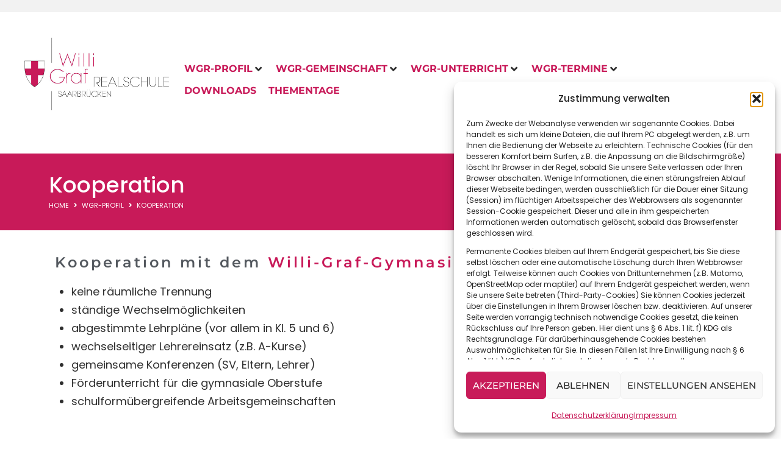

--- FILE ---
content_type: text/html; charset=UTF-8
request_url: https://www.willi-graf-schulen.de/realschule/kooperation/
body_size: 26008
content:
<!DOCTYPE html>
<html lang="de">
<head>
<meta charset="UTF-8">
<link rel="profile" href="http://gmpg.org/xfn/11">
<link rel="pingback" href="https://www.willi-graf-schulen.de/realschule/xmlrpc.php">

<meta name="viewport" content="width=device-width, initial-scale=1" />
<title>Kooperation &#8211; Willi Graf Realschule Saarbrücken</title>
<meta name='robots' content='max-image-preview:large' />
<link rel='dns-prefetch' href='//fonts.googleapis.com' />
<link rel="alternate" type="application/rss+xml" title="Willi Graf Realschule Saarbrücken &raquo; Feed" href="https://www.willi-graf-schulen.de/realschule/feed/" />
<link rel="alternate" type="application/rss+xml" title="Willi Graf Realschule Saarbrücken &raquo; Kommentar-Feed" href="https://www.willi-graf-schulen.de/realschule/comments/feed/" />
<link rel="alternate" type="application/rss+xml" title="Willi Graf Realschule Saarbrücken &raquo; Kooperation-Kommentar-Feed" href="https://www.willi-graf-schulen.de/realschule/kooperation/feed/" />
<link rel="alternate" title="oEmbed (JSON)" type="application/json+oembed" href="https://www.willi-graf-schulen.de/realschule/wp-json/oembed/1.0/embed?url=https%3A%2F%2Fwww.willi-graf-schulen.de%2Frealschule%2Fkooperation%2F" />
<link rel="alternate" title="oEmbed (XML)" type="text/xml+oembed" href="https://www.willi-graf-schulen.de/realschule/wp-json/oembed/1.0/embed?url=https%3A%2F%2Fwww.willi-graf-schulen.de%2Frealschule%2Fkooperation%2F&#038;format=xml" />
<style id='wp-img-auto-sizes-contain-inline-css' type='text/css'>
img:is([sizes=auto i],[sizes^="auto," i]){contain-intrinsic-size:3000px 1500px}
/*# sourceURL=wp-img-auto-sizes-contain-inline-css */
</style>
<style id='wp-emoji-styles-inline-css' type='text/css'>

	img.wp-smiley, img.emoji {
		display: inline !important;
		border: none !important;
		box-shadow: none !important;
		height: 1em !important;
		width: 1em !important;
		margin: 0 0.07em !important;
		vertical-align: -0.1em !important;
		background: none !important;
		padding: 0 !important;
	}
/*# sourceURL=wp-emoji-styles-inline-css */
</style>
<style id='classic-theme-styles-inline-css' type='text/css'>
/*! This file is auto-generated */
.wp-block-button__link{color:#fff;background-color:#32373c;border-radius:9999px;box-shadow:none;text-decoration:none;padding:calc(.667em + 2px) calc(1.333em + 2px);font-size:1.125em}.wp-block-file__button{background:#32373c;color:#fff;text-decoration:none}
/*# sourceURL=/wp-includes/css/classic-themes.min.css */
</style>
<style id='global-styles-inline-css' type='text/css'>
:root{--wp--preset--aspect-ratio--square: 1;--wp--preset--aspect-ratio--4-3: 4/3;--wp--preset--aspect-ratio--3-4: 3/4;--wp--preset--aspect-ratio--3-2: 3/2;--wp--preset--aspect-ratio--2-3: 2/3;--wp--preset--aspect-ratio--16-9: 16/9;--wp--preset--aspect-ratio--9-16: 9/16;--wp--preset--color--black: #000000;--wp--preset--color--cyan-bluish-gray: #abb8c3;--wp--preset--color--white: #ffffff;--wp--preset--color--pale-pink: #f78da7;--wp--preset--color--vivid-red: #cf2e2e;--wp--preset--color--luminous-vivid-orange: #ff6900;--wp--preset--color--luminous-vivid-amber: #fcb900;--wp--preset--color--light-green-cyan: #7bdcb5;--wp--preset--color--vivid-green-cyan: #00d084;--wp--preset--color--pale-cyan-blue: #8ed1fc;--wp--preset--color--vivid-cyan-blue: #0693e3;--wp--preset--color--vivid-purple: #9b51e0;--wp--preset--gradient--vivid-cyan-blue-to-vivid-purple: linear-gradient(135deg,rgb(6,147,227) 0%,rgb(155,81,224) 100%);--wp--preset--gradient--light-green-cyan-to-vivid-green-cyan: linear-gradient(135deg,rgb(122,220,180) 0%,rgb(0,208,130) 100%);--wp--preset--gradient--luminous-vivid-amber-to-luminous-vivid-orange: linear-gradient(135deg,rgb(252,185,0) 0%,rgb(255,105,0) 100%);--wp--preset--gradient--luminous-vivid-orange-to-vivid-red: linear-gradient(135deg,rgb(255,105,0) 0%,rgb(207,46,46) 100%);--wp--preset--gradient--very-light-gray-to-cyan-bluish-gray: linear-gradient(135deg,rgb(238,238,238) 0%,rgb(169,184,195) 100%);--wp--preset--gradient--cool-to-warm-spectrum: linear-gradient(135deg,rgb(74,234,220) 0%,rgb(151,120,209) 20%,rgb(207,42,186) 40%,rgb(238,44,130) 60%,rgb(251,105,98) 80%,rgb(254,248,76) 100%);--wp--preset--gradient--blush-light-purple: linear-gradient(135deg,rgb(255,206,236) 0%,rgb(152,150,240) 100%);--wp--preset--gradient--blush-bordeaux: linear-gradient(135deg,rgb(254,205,165) 0%,rgb(254,45,45) 50%,rgb(107,0,62) 100%);--wp--preset--gradient--luminous-dusk: linear-gradient(135deg,rgb(255,203,112) 0%,rgb(199,81,192) 50%,rgb(65,88,208) 100%);--wp--preset--gradient--pale-ocean: linear-gradient(135deg,rgb(255,245,203) 0%,rgb(182,227,212) 50%,rgb(51,167,181) 100%);--wp--preset--gradient--electric-grass: linear-gradient(135deg,rgb(202,248,128) 0%,rgb(113,206,126) 100%);--wp--preset--gradient--midnight: linear-gradient(135deg,rgb(2,3,129) 0%,rgb(40,116,252) 100%);--wp--preset--font-size--small: 13px;--wp--preset--font-size--medium: 20px;--wp--preset--font-size--large: 36px;--wp--preset--font-size--x-large: 42px;--wp--preset--spacing--20: 0.44rem;--wp--preset--spacing--30: 0.67rem;--wp--preset--spacing--40: 1rem;--wp--preset--spacing--50: 1.5rem;--wp--preset--spacing--60: 2.25rem;--wp--preset--spacing--70: 3.38rem;--wp--preset--spacing--80: 5.06rem;--wp--preset--shadow--natural: 6px 6px 9px rgba(0, 0, 0, 0.2);--wp--preset--shadow--deep: 12px 12px 50px rgba(0, 0, 0, 0.4);--wp--preset--shadow--sharp: 6px 6px 0px rgba(0, 0, 0, 0.2);--wp--preset--shadow--outlined: 6px 6px 0px -3px rgb(255, 255, 255), 6px 6px rgb(0, 0, 0);--wp--preset--shadow--crisp: 6px 6px 0px rgb(0, 0, 0);}:where(.is-layout-flex){gap: 0.5em;}:where(.is-layout-grid){gap: 0.5em;}body .is-layout-flex{display: flex;}.is-layout-flex{flex-wrap: wrap;align-items: center;}.is-layout-flex > :is(*, div){margin: 0;}body .is-layout-grid{display: grid;}.is-layout-grid > :is(*, div){margin: 0;}:where(.wp-block-columns.is-layout-flex){gap: 2em;}:where(.wp-block-columns.is-layout-grid){gap: 2em;}:where(.wp-block-post-template.is-layout-flex){gap: 1.25em;}:where(.wp-block-post-template.is-layout-grid){gap: 1.25em;}.has-black-color{color: var(--wp--preset--color--black) !important;}.has-cyan-bluish-gray-color{color: var(--wp--preset--color--cyan-bluish-gray) !important;}.has-white-color{color: var(--wp--preset--color--white) !important;}.has-pale-pink-color{color: var(--wp--preset--color--pale-pink) !important;}.has-vivid-red-color{color: var(--wp--preset--color--vivid-red) !important;}.has-luminous-vivid-orange-color{color: var(--wp--preset--color--luminous-vivid-orange) !important;}.has-luminous-vivid-amber-color{color: var(--wp--preset--color--luminous-vivid-amber) !important;}.has-light-green-cyan-color{color: var(--wp--preset--color--light-green-cyan) !important;}.has-vivid-green-cyan-color{color: var(--wp--preset--color--vivid-green-cyan) !important;}.has-pale-cyan-blue-color{color: var(--wp--preset--color--pale-cyan-blue) !important;}.has-vivid-cyan-blue-color{color: var(--wp--preset--color--vivid-cyan-blue) !important;}.has-vivid-purple-color{color: var(--wp--preset--color--vivid-purple) !important;}.has-black-background-color{background-color: var(--wp--preset--color--black) !important;}.has-cyan-bluish-gray-background-color{background-color: var(--wp--preset--color--cyan-bluish-gray) !important;}.has-white-background-color{background-color: var(--wp--preset--color--white) !important;}.has-pale-pink-background-color{background-color: var(--wp--preset--color--pale-pink) !important;}.has-vivid-red-background-color{background-color: var(--wp--preset--color--vivid-red) !important;}.has-luminous-vivid-orange-background-color{background-color: var(--wp--preset--color--luminous-vivid-orange) !important;}.has-luminous-vivid-amber-background-color{background-color: var(--wp--preset--color--luminous-vivid-amber) !important;}.has-light-green-cyan-background-color{background-color: var(--wp--preset--color--light-green-cyan) !important;}.has-vivid-green-cyan-background-color{background-color: var(--wp--preset--color--vivid-green-cyan) !important;}.has-pale-cyan-blue-background-color{background-color: var(--wp--preset--color--pale-cyan-blue) !important;}.has-vivid-cyan-blue-background-color{background-color: var(--wp--preset--color--vivid-cyan-blue) !important;}.has-vivid-purple-background-color{background-color: var(--wp--preset--color--vivid-purple) !important;}.has-black-border-color{border-color: var(--wp--preset--color--black) !important;}.has-cyan-bluish-gray-border-color{border-color: var(--wp--preset--color--cyan-bluish-gray) !important;}.has-white-border-color{border-color: var(--wp--preset--color--white) !important;}.has-pale-pink-border-color{border-color: var(--wp--preset--color--pale-pink) !important;}.has-vivid-red-border-color{border-color: var(--wp--preset--color--vivid-red) !important;}.has-luminous-vivid-orange-border-color{border-color: var(--wp--preset--color--luminous-vivid-orange) !important;}.has-luminous-vivid-amber-border-color{border-color: var(--wp--preset--color--luminous-vivid-amber) !important;}.has-light-green-cyan-border-color{border-color: var(--wp--preset--color--light-green-cyan) !important;}.has-vivid-green-cyan-border-color{border-color: var(--wp--preset--color--vivid-green-cyan) !important;}.has-pale-cyan-blue-border-color{border-color: var(--wp--preset--color--pale-cyan-blue) !important;}.has-vivid-cyan-blue-border-color{border-color: var(--wp--preset--color--vivid-cyan-blue) !important;}.has-vivid-purple-border-color{border-color: var(--wp--preset--color--vivid-purple) !important;}.has-vivid-cyan-blue-to-vivid-purple-gradient-background{background: var(--wp--preset--gradient--vivid-cyan-blue-to-vivid-purple) !important;}.has-light-green-cyan-to-vivid-green-cyan-gradient-background{background: var(--wp--preset--gradient--light-green-cyan-to-vivid-green-cyan) !important;}.has-luminous-vivid-amber-to-luminous-vivid-orange-gradient-background{background: var(--wp--preset--gradient--luminous-vivid-amber-to-luminous-vivid-orange) !important;}.has-luminous-vivid-orange-to-vivid-red-gradient-background{background: var(--wp--preset--gradient--luminous-vivid-orange-to-vivid-red) !important;}.has-very-light-gray-to-cyan-bluish-gray-gradient-background{background: var(--wp--preset--gradient--very-light-gray-to-cyan-bluish-gray) !important;}.has-cool-to-warm-spectrum-gradient-background{background: var(--wp--preset--gradient--cool-to-warm-spectrum) !important;}.has-blush-light-purple-gradient-background{background: var(--wp--preset--gradient--blush-light-purple) !important;}.has-blush-bordeaux-gradient-background{background: var(--wp--preset--gradient--blush-bordeaux) !important;}.has-luminous-dusk-gradient-background{background: var(--wp--preset--gradient--luminous-dusk) !important;}.has-pale-ocean-gradient-background{background: var(--wp--preset--gradient--pale-ocean) !important;}.has-electric-grass-gradient-background{background: var(--wp--preset--gradient--electric-grass) !important;}.has-midnight-gradient-background{background: var(--wp--preset--gradient--midnight) !important;}.has-small-font-size{font-size: var(--wp--preset--font-size--small) !important;}.has-medium-font-size{font-size: var(--wp--preset--font-size--medium) !important;}.has-large-font-size{font-size: var(--wp--preset--font-size--large) !important;}.has-x-large-font-size{font-size: var(--wp--preset--font-size--x-large) !important;}
:where(.wp-block-post-template.is-layout-flex){gap: 1.25em;}:where(.wp-block-post-template.is-layout-grid){gap: 1.25em;}
:where(.wp-block-term-template.is-layout-flex){gap: 1.25em;}:where(.wp-block-term-template.is-layout-grid){gap: 1.25em;}
:where(.wp-block-columns.is-layout-flex){gap: 2em;}:where(.wp-block-columns.is-layout-grid){gap: 2em;}
:root :where(.wp-block-pullquote){font-size: 1.5em;line-height: 1.6;}
/*# sourceURL=global-styles-inline-css */
</style>
<link rel='stylesheet' id='contact-form-7-css' href='https://www.willi-graf-schulen.de/realschule/wp-content/plugins/contact-form-7/includes/css/styles.css?ver=6.1.4' type='text/css' media='all' />
<link rel='stylesheet' id='cmplz-general-css' href='https://www.willi-graf-schulen.de/realschule/wp-content/plugins/complianz-gdpr/assets/css/cookieblocker.min.css?ver=1765441575' type='text/css' media='all' />
<link rel='stylesheet' id='font-awesome-css' href='https://www.willi-graf-schulen.de/realschule/wp-content/plugins/elementor/assets/lib/font-awesome/css/font-awesome.min.css?ver=4.7.0' type='text/css' media='all' />
<link rel='stylesheet' id='kava-parent-theme-style-css' href='https://www.willi-graf-schulen.de/realschule/wp-content/themes/kava/style.css?ver=2.1.4' type='text/css' media='all' />
<link rel='stylesheet' id='magnific-popup-css' href='https://www.willi-graf-schulen.de/realschule/wp-content/themes/kava/assets/lib/magnific-popup/magnific-popup.min.css?ver=1.1.0' type='text/css' media='all' />
<link rel='stylesheet' id='swiper-css' href='https://www.willi-graf-schulen.de/realschule/wp-content/plugins/elementor/assets/lib/swiper/v8/css/swiper.min.css?ver=8.4.5' type='text/css' media='all' />
<link rel='stylesheet' id='kava-theme-style-css' href='https://www.willi-graf-schulen.de/realschule/wp-content/themes/teddy/style.css?ver=2.1.4' type='text/css' media='all' />
<style id='kava-theme-style-inline-css' type='text/css'>
/* #Typography */body {font-style: normal;font-weight: 400;font-size: 18px;line-height: 1.67;font-family: Montserrat, sans-serif;letter-spacing: 0px;text-align: left;color: #2f2f2f;}h1,.h1-style {font-style: normal;font-weight: 700;font-size: 29px;line-height: 1.3;font-family: Montserrat, sans-serif;letter-spacing: 0px;text-align: inherit;color: #2f2f2f;}h2,.h2-style {font-style: normal;font-weight: 500;font-size: 22px;line-height: 1.2;font-family: Montserrat, sans-serif;letter-spacing: 0px;text-align: inherit;color: #2f2f2f;}h3,.h3-style {font-style: normal;font-weight: 600;font-size: 18px;line-height: 1.54;font-family: Montserrat, sans-serif;letter-spacing: 4px;text-align: inherit;color: #2f2f2f;}h4,.h4-style {font-style: normal;font-weight: 600;font-size: 18px;line-height: 1.33;font-family: Montserrat, sans-serif;letter-spacing: 0px;text-align: inherit;color: #2f2f2f;}h5,.h5-style {font-style: normal;font-weight: 600;font-size: 16px;line-height: 1.33;font-family: Montserrat, sans-serif;letter-spacing: 3px;text-align: inherit;color: #2f2f2f;}h6,.h6-style {font-style: normal;font-weight: 700;font-size: 14px;line-height: 1.2;font-family: Montserrat, sans-serif;letter-spacing: 0px;text-align: inherit;color: #2f2f2f;}@media (min-width: 1200px) {h1,.h1-style { font-size: 48px; }h2,.h2-style { font-size: 36px; }h3,.h3-style { font-size: 24px; }}a,h1 a:hover,h2 a:hover,h3 a:hover,h4 a:hover,h5 a:hover,h6 a:hover { color: #474c4f; }a:hover { color: #ffaf1c; }blockquote {color: #ed3f27;}/* #Header */.site-header__wrap {background-color: #ffffff;background-repeat: repeat;background-position: center top;background-attachment: scroll;;}/* ##Top Panel */.top-panel {color: #797979;background-color: #ffffff;}/* #Main Menu */.main-navigation {font-style: normal;font-weight: 700;font-size: 12px;line-height: 1.5;font-family: Montserrat, sans-serif;letter-spacing: 1px;}.main-navigation a,.menu-item-has-children:before {color: #797979;}.main-navigation a:hover,.main-navigation .current_page_item>a,.main-navigation .current-menu-item>a,.main-navigation .current_page_ancestor>a,.main-navigation .current-menu-ancestor>a {color: #ffaf1c;}/* #Mobile Menu */.mobile-menu-toggle-button {color: #ffffff;background-color: #ed3f27;}/* #Social */.social-list a {color: #797979;}.social-list a:hover {color: #ed3f27;}/* #Breadcrumbs */.breadcrumbs_item {font-style: normal;font-weight: 400;font-size: 14px;line-height: 1.5;font-family: Lato, sans-serif;letter-spacing: 0px;}.breadcrumbs_item_sep,.breadcrumbs_item_link {color: #797979;}.breadcrumbs_item_link:hover {color: #ed3f27;}/* #Post navigation */.post-navigation-container i {color: #797979;}.post-navigation-container .nav-links a:hover .post-title,.post-navigation-container .nav-links a:hover .nav-text {color: #474c4f;}.post-navigation-container .nav-links a:hover i {color: #ffaf1c;}/* #Pagination */.posts-list-navigation .pagination .page-numbers,.page-links > span,.page-links > a {color: #797979;}.posts-list-navigation .pagination a.page-numbers:hover,.posts-list-navigation .pagination .page-numbers.current,.page-links > a:hover,.page-links > span {color: #ffaf1c;}.posts-list-navigation .pagination .next,.posts-list-navigation .pagination .prev {color: #474c4f;}.posts-list-navigation .pagination .next:hover,.posts-list-navigation .pagination .prev:hover {color: #ffaf1c;}/* #Button Appearance Styles (regular scheme) */.btn,button,input[type='button'],input[type='reset'],input[type='submit'] {font-style: normal;font-weight: 400;font-size: 12px;line-height: 2;font-family: Montserrat, sans-serif;letter-spacing: 0px;color: #ffffff;background-color: #ed3f27;}.btn:hover,button:hover,input[type='button']:hover,input[type='reset']:hover,input[type='submit']:hover,input[type='reset']:hover {color: #ffffff;background-color: rgb(255,101,77);}.btn.invert-button {color: #ffffff;}.btn.invert-button:hover {color: #ffffff;border-color: #ed3f27;background-color: #ed3f27;}/* #Totop Button */#toTop {padding: 0px 0px;border-radius: 0px;background-color: ;color: ;}#toTop:hover {background-color: ;color: ;}input,optgroup,select,textarea {font-size: 18px;}/* #Comment, Contact, Password Forms */.comment-form .submit,.wpcf7-submit,.post-password-form label + input {font-style: normal;font-weight: 400;font-size: 12px;line-height: 2;font-family: Montserrat, sans-serif;letter-spacing: 0px;color: #ffffff;background-color: #ed3f27;}.comment-form .submit:hover,.wpcf7-submit:hover,.post-password-form label + input:hover {color: #ffffff;background-color: rgb(255,101,77);}.comment-reply-title {font-style: normal;font-weight: 600;font-size: 18px;line-height: 1.33;font-family: Montserrat, sans-serif;letter-spacing: 0px;color: #2f2f2f;}/* Cookies consent */.comment-form-cookies-consent input[type='checkbox']:checked ~ label[for=wp-comment-cookies-consent]:before {color: #ffffff;border-color: #ed3f27;background-color: #ed3f27;}/* #Comment Reply Link */#cancel-comment-reply-link {color: #474c4f;}#cancel-comment-reply-link:hover {color: #ffaf1c;}/* #Comment item */.comment-body .fn {font-style: normal;font-weight: 700;font-size: 14px;line-height: 1.2;font-family: Montserrat, sans-serif;letter-spacing: 0px;color: #2f2f2f;}.comment-date__time {color: #797979;}.comment-reply-link {font-style: normal;font-weight: 400;font-size: 12px;line-height: 2;font-family: Montserrat, sans-serif;letter-spacing: 0px;}/* #Input Placeholders */::-webkit-input-placeholder { color: #797979; }::-moz-placeholder{ color: #797979; }:-moz-placeholder{ color: #797979; }:-ms-input-placeholder{ color: #797979; }/* #Entry Meta */.posted-on,.cat-links,.byline,.tags-links {color: #797979;}.comments-button {color: #797979;}.comments-button:hover {color: #ffffff;background-color: #ed3f27;}.btn-style .post-categories a {color: #ffffff;background-color: #ed3f27;}.btn-style .post-categories a:hover {color: #ffffff;background-color: rgb(255,101,77);}.sticky-label {color: #ffffff;background-color: #ed3f27;}/* Posts List Item Invert */.invert-hover.has-post-thumbnail:hover,.invert-hover.has-post-thumbnail:hover .posted-on,.invert-hover.has-post-thumbnail:hover .cat-links,.invert-hover.has-post-thumbnail:hover .byline,.invert-hover.has-post-thumbnail:hover .tags-links,.invert-hover.has-post-thumbnail:hover .entry-meta,.invert-hover.has-post-thumbnail:hover a,.invert-hover.has-post-thumbnail:hover .btn-icon,.invert-item.has-post-thumbnail,.invert-item.has-post-thumbnail .posted-on,.invert-item.has-post-thumbnail .cat-links,.invert-item.has-post-thumbnail .byline,.invert-item.has-post-thumbnail .tags-links,.invert-item.has-post-thumbnail .entry-meta,.invert-item.has-post-thumbnail a,.invert-item.has-post-thumbnail .btn:hover,.invert-item.has-post-thumbnail .btn-style .post-categories a:hover,.invert,.invert .entry-title,.invert a,.invert .byline,.invert .posted-on,.invert .cat-links,.invert .tags-links {color: #ffffff;}.invert-hover.has-post-thumbnail:hover a:hover,.invert-hover.has-post-thumbnail:hover .btn-icon:hover,.invert-item.has-post-thumbnail a:hover,.invert a:hover {color: #474c4f;}.invert-hover.has-post-thumbnail .btn,.invert-item.has-post-thumbnail .comments-button,.posts-list--default.list-style-v10 .invert.default-item .comments-button{color: #ffffff;background-color: #ed3f27;}.invert-hover.has-post-thumbnail .btn:hover,.invert-item.has-post-thumbnail .comments-button:hover,.posts-list--default.list-style-v10 .invert.default-item .comments-button:hover {color: #474c4f;background-color: #ffffff;}/* Default Posts List */.list-style-v8 .comments-link {color: #797979;}.list-style-v8 .comments-link:hover {color: #ffaf1c;}/* Creative Posts List */.creative-item .entry-title a:hover {color: #474c4f;}.list-style-default .creative-item a,.creative-item .btn-icon {color: #797979;}.list-style-default .creative-item a:hover,.creative-item .btn-icon:hover {color: #474c4f;}.list-style-default .creative-item .btn,.list-style-default .creative-item .btn:hover,.list-style-default .creative-item .comments-button:hover {color: #ffffff;}.creative-item__title-first-letter {font-style: normal;font-weight: 700;font-family: Montserrat, sans-serif;color: #2f2f2f;}.posts-list--creative.list-style-v10 .creative-item:before {background-color: #ed3f27;box-shadow: 0px 0px 0px 8px rgba(237,63,39,0.25);}.posts-list--creative.list-style-v10 .creative-item__post-date {font-style: normal;font-weight: 600;font-size: 18px;line-height: 1.33;font-family: Montserrat, sans-serif;letter-spacing: 0px;color: #474c4f;}.posts-list--creative.list-style-v10 .creative-item__post-date a {color: #474c4f;}.posts-list--creative.list-style-v10 .creative-item__post-date a:hover {color: #ffaf1c;}/* Creative Posts List style-v2 */.list-style-v2 .creative-item .entry-title,.list-style-v9 .creative-item .entry-title {font-style: normal;font-weight: 600;font-size: 18px;line-height: 1.33;font-family: Montserrat, sans-serif;letter-spacing: 0px;}/* Image Post Format */.post_format-post-format-image .post-thumbnail__link:before {color: #ffffff;background-color: #ed3f27;}/* Gallery Post Format */.post_format-post-format-gallery .swiper-button-prev,.post_format-post-format-gallery .swiper-button-next {color: #797979;}.post_format-post-format-gallery .swiper-button-prev:hover,.post_format-post-format-gallery .swiper-button-next:hover {color: #ffaf1c;}/* Link Post Format */.post_format-post-format-quote .post-format-quote {color: #ffffff;background-color: #ed3f27;}.post_format-post-format-quote .post-format-quote:before {color: #ed3f27;background-color: #ffffff;}/* Post Author */.post-author__title a {color: #474c4f;}.post-author__title a:hover {color: #ffaf1c;}.invert .post-author__title a {color: #ffffff;}.invert .post-author__title a:hover {color: #474c4f;}/* Single Post */.single-post blockquote {border-color: #ed3f27;}.single-post:not(.post-template-single-layout-4):not(.post-template-single-layout-7) .tags-links a:hover {color: #ffffff;border-color: #ed3f27;background-color: #ed3f27;}.single-header-3 .post-author .byline,.single-header-4 .post-author .byline,.single-header-5 .post-author .byline {font-style: normal;font-weight: 600;font-size: 18px;line-height: 1.33;font-family: Montserrat, sans-serif;letter-spacing: 0px;}.single-header-8,.single-header-10 .entry-header {background-color: #ed3f27;}.single-header-8.invert a:hover,.single-header-10.invert a:hover {color: rgba(255,255,255,0.5);}.single-header-3 a.comments-button,.single-header-10 a.comments-button {border: 1px solid #ffffff;}.single-header-3 a.comments-button:hover,.single-header-10 a.comments-button:hover {color: #474c4f;background-color: #ffffff;}/* Page preloader */.page-preloader {border-top-color: #ed3f27;border-right-color: #ed3f27;}/* Logo */.site-logo__link,.site-logo__link:hover {color: #ed3f27;}/* Page title */.page-title {font-style: normal;font-weight: 500;font-size: 22px;line-height: 1.2;font-family: Montserrat, sans-serif;letter-spacing: 0px;color: #2f2f2f;}@media (min-width: 1200px) {.page-title { font-size: 36px; }}/* Grid Posts List */.posts-list.list-style-v3 .comments-link {border-color: #474c4f;}.posts-list.list-style-v4 .comments-link {color: #797979;}.posts-list.list-style-v4 .posts-list__item.grid-item .grid-item-wrap .comments-link:hover {color: #ffffff;background-color: #474c4f;}/* Posts List Grid Item Invert */.grid-item-wrap.invert,.grid-item-wrap.invert .posted-on,.grid-item-wrap.invert .cat-links,.grid-item-wrap.invert .byline,.grid-item-wrap.invert .tags-links,.grid-item-wrap.invert .entry-meta,.grid-item-wrap.invert a,.grid-item-wrap.invert .btn-icon,.grid-item-wrap.invert .comments-button {color: #ffffff;}/* Posts List Grid-5 Item Invert */.list-style-v5 .grid-item-wrap.invert .posted-on,.list-style-v5 .grid-item-wrap.invert .cat-links,.list-style-v5 .grid-item-wrap.invert .byline,.list-style-v5 .grid-item-wrap.invert .tags-links,.list-style-v5 .grid-item-wrap.invert .posted-on a,.list-style-v5 .grid-item-wrap.invert .cat-links a,.list-style-v5 .grid-item-wrap.invert .tags-links a,.list-style-v5 .grid-item-wrap.invert .byline a,.list-style-v5 .grid-item-wrap.invert .comments-link,.list-style-v5 .grid-item-wrap.invert .entry-title a:hover {color: #ed3f27;}.list-style-v5 .grid-item-wrap.invert .posted-on a:hover,.list-style-v5 .grid-item-wrap.invert .cat-links a:hover,.list-style-v5 .grid-item-wrap.invert .tags-links a:hover,.list-style-v5 .grid-item-wrap.invert .byline a:hover,.list-style-v5 .grid-item-wrap.invert .comments-link:hover {color: #ffffff;}/* Posts List Grid-6 Item Invert */.posts-list.list-style-v6 .posts-list__item.grid-item .grid-item-wrap .cat-links a,.posts-list.list-style-v7 .posts-list__item.grid-item .grid-item-wrap .cat-links a {color: #ffffff;background-color: #474c4f;}.posts-list.list-style-v6 .posts-list__item.grid-item .grid-item-wrap .cat-links a:hover,.posts-list.list-style-v7 .posts-list__item.grid-item .grid-item-wrap .cat-links a:hover {color: #ffffff;background-color: rgb(255,101,77);}.posts-list.list-style-v9 .posts-list__item.grid-item .grid-item-wrap .entry-header .entry-title {font-weight : 400;}/* Grid 7 */.list-style-v7 .grid-item-wrap.invert .posted-on a:hover,.list-style-v7 .grid-item-wrap.invert .cat-links a:hover,.list-style-v7 .grid-item-wrap.invert .tags-links a:hover,.list-style-v7 .grid-item-wrap.invert .byline a:hover,.list-style-v7 .grid-item-wrap.invert .comments-link:hover,.list-style-v7 .grid-item-wrap.invert .entry-title a:hover,.list-style-v6 .grid-item-wrap.invert .posted-on a:hover,.list-style-v6 .grid-item-wrap.invert .cat-links a:hover,.list-style-v6 .grid-item-wrap.invert .tags-links a:hover,.list-style-v6 .grid-item-wrap.invert .byline a:hover,.list-style-v6 .grid-item-wrap.invert .comments-link:hover,.list-style-v6 .grid-item-wrap.invert .entry-title a:hover {color: #ed3f27;}.list-style-v7 .grid-item-wrap.invert .posted-on,.list-style-v7 .grid-item-wrap.invert .cat-links,.list-style-v7 .grid-item-wrap.invert .byline,.list-style-v7 .grid-item-wrap.invert .tags-links,.list-style-v7 .grid-item-wrap.invert .posted-on a,.list-style-v7 .grid-item-wrap.invert .cat-links a,.list-style-v7 .grid-item-wrap.invert .tags-links a,.list-style-v7 .grid-item-wrap.invert .byline a,.list-style-v7 .grid-item-wrap.invert .comments-link,.list-style-v7 .grid-item-wrap.invert .entry-title a,.list-style-v7 .grid-item-wrap.invert .entry-content p,.list-style-v6 .grid-item-wrap.invert .posted-on,.list-style-v6 .grid-item-wrap.invert .cat-links,.list-style-v6 .grid-item-wrap.invert .byline,.list-style-v6 .grid-item-wrap.invert .tags-links,.list-style-v6 .grid-item-wrap.invert .posted-on a,.list-style-v6 .grid-item-wrap.invert .cat-links a,.list-style-v6 .grid-item-wrap.invert .tags-links a,.list-style-v6 .grid-item-wrap.invert .byline a,.list-style-v6 .grid-item-wrap.invert .comments-link,.list-style-v6 .grid-item-wrap.invert .entry-title a,.list-style-v6 .grid-item-wrap.invert .entry-content p {color: #ffffff;}.posts-list.list-style-v7 .grid-item .grid-item-wrap .entry-footer .comments-link:hover,.posts-list.list-style-v6 .grid-item .grid-item-wrap .entry-footer .comments-link:hover,.posts-list.list-style-v6 .posts-list__item.grid-item .grid-item-wrap .btn:hover,.posts-list.list-style-v7 .posts-list__item.grid-item .grid-item-wrap .btn:hover {color: #ed3f27;border-color: #ed3f27;}.posts-list.list-style-v10 .grid-item-inner .space-between-content .comments-link {color: #797979;}.posts-list.list-style-v10 .grid-item-inner .space-between-content .comments-link:hover {color: #ed3f27;}.posts-list.list-style-v10 .posts-list__item.justify-item .justify-item-inner .entry-title a {color: #2f2f2f;}.posts-list.posts-list--vertical-justify.list-style-v10 .posts-list__item.justify-item .justify-item-inner .entry-title a:hover{color: #ffffff;background-color: #ed3f27;}.posts-list.list-style-v5 .posts-list__item.justify-item .justify-item-inner.invert .cat-links a:hover,.posts-list.list-style-v8 .posts-list__item.justify-item .justify-item-inner.invert .cat-links a:hover {color: #ffffff;background-color: rgb(255,101,77);}.posts-list.list-style-v5 .posts-list__item.justify-item .justify-item-inner.invert .cat-links a,.posts-list.list-style-v8 .posts-list__item.justify-item .justify-item-inner.invert .cat-links a{color: #ffffff;background-color: #474c4f;}.list-style-v8 .justify-item-inner.invert .posted-on,.list-style-v8 .justify-item-inner.invert .cat-links,.list-style-v8 .justify-item-inner.invert .byline,.list-style-v8 .justify-item-inner.invert .tags-links,.list-style-v8 .justify-item-inner.invert .posted-on a,.list-style-v8 .justify-item-inner.invert .cat-links a,.list-style-v8 .justify-item-inner.invert .tags-links a,.list-style-v8 .justify-item-inner.invert .byline a,.list-style-v8 .justify-item-inner.invert .comments-link,.list-style-v8 .justify-item-inner.invert .entry-title a,.list-style-v8 .justify-item-inner.invert .entry-content p,.list-style-v5 .justify-item-inner.invert .posted-on,.list-style-v5 .justify-item-inner.invert .cat-links,.list-style-v5 .justify-item-inner.invert .byline,.list-style-v5 .justify-item-inner.invert .tags-links,.list-style-v5 .justify-item-inner.invert .posted-on a,.list-style-v5 .justify-item-inner.invert .cat-links a,.list-style-v5 .justify-item-inner.invert .tags-links a,.list-style-v5 .justify-item-inner.invert .byline a,.list-style-v5 .justify-item-inner.invert .comments-link,.list-style-v5 .justify-item-inner.invert .entry-title a,.list-style-v5 .justify-item-inner.invert .entry-content p,.list-style-v4 .justify-item-inner.invert .posted-on:hover,.list-style-v4 .justify-item-inner.invert .cat-links,.list-style-v4 .justify-item-inner.invert .byline,.list-style-v4 .justify-item-inner.invert .tags-links,.list-style-v4 .justify-item-inner.invert .posted-on a,.list-style-v4 .justify-item-inner.invert .cat-links a,.list-style-v4 .justify-item-inner.invert .tags-links a,.list-style-v4 .justify-item-inner.invert .byline a,.list-style-v4 .justify-item-inner.invert .comments-link,.list-style-v4 .justify-item-inner.invert .entry-title a,.list-style-v4 .justify-item-inner.invert .entry-content p {color: #ffffff;}.list-style-v8 .justify-item-inner.invert .posted-on a:hover,.list-style-v8 .justify-item-inner.invert .cat-links a:hover,.list-style-v8 .justify-item-inner.invert .tags-links a:hover,.list-style-v8 .justify-item-inner.invert .byline a:hover,.list-style-v8 .justify-item-inner.invert .comments-link:hover,.list-style-v8 .justify-item-inner.invert .entry-title a:hover,.list-style-v5 .justify-item-inner.invert .posted-on a:hover,.list-style-v5 .justify-item-inner.invert .cat-links a:hover,.list-style-v5 .justify-item-inner.invert .tags-links a:hover,.list-style-v5 .justify-item-inner.invert .byline a:hover,.list-style-v5 .justify-item-inner.invert .entry-title a:hover,.list-style-v4 .justify-item-inner.invert .posted-on a,.list-style-v4 .justify-item-inner.invert .cat-links a:hover,.list-style-v4 .justify-item-inner.invert .tags-links a:hover,.list-style-v4 .justify-item-inner.invert .byline a:hover,.list-style-v4 .justify-item-inner.invert .comments-link:hover,.list-style-v4 .justify-item-inner.invert .entry-title a:hover{color: #ed3f27;}.posts-list.list-style-v5 .justify-item .justify-item-wrap .entry-footer .comments-link:hover {border-color: #ed3f27;}.list-style-v4 .justify-item-inner.invert .btn:hover,.list-style-v6 .justify-item-wrap.invert .btn:hover,.list-style-v8 .justify-item-inner.invert .btn:hover {color: #ffffff;}.posts-list.posts-list--vertical-justify.list-style-v5 .posts-list__item.justify-item .justify-item-wrap .entry-footer .comments-link:hover,.posts-list.posts-list--vertical-justify.list-style-v5 .posts-list__item.justify-item .justify-item-wrap .entry-footer .btn:hover {color: #ed3f27;border-color: #ed3f27;}/* masonry Posts List */.posts-list.list-style-v3 .comments-link {border-color: #474c4f;}.posts-list.list-style-v4 .comments-link {color: #797979;}.posts-list.list-style-v4 .posts-list__item.masonry-item .masonry-item-wrap .comments-link:hover {color: #ffffff;background-color: #474c4f;}/* Posts List masonry Item Invert */.masonry-item-wrap.invert,.masonry-item-wrap.invert .posted-on,.masonry-item-wrap.invert .cat-links,.masonry-item-wrap.invert .byline,.masonry-item-wrap.invert .tags-links,.masonry-item-wrap.invert .entry-meta,.masonry-item-wrap.invert a,.masonry-item-wrap.invert .btn-icon,.masonry-item-wrap.invert .comments-button {color: #ffffff;}/* Posts List masonry-5 Item Invert */.list-style-v5 .masonry-item-wrap.invert .posted-on,.list-style-v5 .masonry-item-wrap.invert .cat-links,.list-style-v5 .masonry-item-wrap.invert .byline,.list-style-v5 .masonry-item-wrap.invert .tags-links,.list-style-v5 .masonry-item-wrap.invert .posted-on a,.list-style-v5 .masonry-item-wrap.invert .cat-links a,.list-style-v5 .masonry-item-wrap.invert .tags-links a,.list-style-v5 .masonry-item-wrap.invert .byline a,.list-style-v5 .masonry-item-wrap.invert .comments-link,.list-style-v5 .masonry-item-wrap.invert .entry-title a:hover {color: #ed3f27;}.list-style-v5 .masonry-item-wrap.invert .posted-on a:hover,.list-style-v5 .masonry-item-wrap.invert .cat-links a:hover,.list-style-v5 .masonry-item-wrap.invert .tags-links a:hover,.list-style-v5 .masonry-item-wrap.invert .byline a:hover,.list-style-v5 .masonry-item-wrap.invert .comments-link:hover {color: #ffffff;}.posts-list.list-style-v10 .masonry-item-inner .space-between-content .comments-link {color: #797979;}.posts-list.list-style-v10 .masonry-item-inner .space-between-content .comments-link:hover {color: #ed3f27;}.widget_recent_entries a,.widget_recent_comments a {font-style: normal;font-weight: 700;font-size: 14px;line-height: 1.2;font-family: Montserrat, sans-serif;letter-spacing: 0px;color: #2f2f2f;}.widget_recent_entries a:hover,.widget_recent_comments a:hover {color: #474c4f;}.widget_recent_entries .post-date,.widget_recent_comments .recentcomments {color: #797979;}.widget_recent_comments .comment-author-link a {color: #797979;}.widget_recent_comments .comment-author-link a:hover {color: #474c4f;}.widget_calendar th,.widget_calendar caption {color: #ed3f27;}.widget_calendar tbody td a {color: #2f2f2f;}.widget_calendar tbody td a:hover {color: #ffffff;background-color: #ed3f27;}.widget_calendar tfoot td a {color: #797979;}.widget_calendar tfoot td a:hover {color: #ffaf1c;}/* Preloader */.jet-smart-listing-wrap.jet-processing + div.jet-smart-listing-loading,div.wpcf7 .ajax-loader {border-top-color: #ed3f27;border-right-color: #ed3f27;}/*--------------------------------------------------------------## Ecwid Plugin Styles--------------------------------------------------------------*//* Product Title, Product Price amount */html#ecwid_html body#ecwid_body .ec-size .ec-wrapper .ec-store .grid-product__title-inner,html#ecwid_html body#ecwid_body .ec-size .ec-wrapper .ec-store .grid__products .grid-product__image ~ .grid-product__price .grid-product__price-amount,html#ecwid_html body#ecwid_body .ec-size .ec-wrapper .ec-store .grid__products .grid-product__image ~ .grid-product__title .grid-product__price-amount,html#ecwid_html body#ecwid_body .ec-size .ec-store .grid__products--medium-items.grid__products--layout-center .grid-product__price-compare,html#ecwid_html body#ecwid_body .ec-size .ec-store .grid__products--medium-items .grid-product__details,html#ecwid_html body#ecwid_body .ec-size .ec-store .grid__products--medium-items .grid-product__sku,html#ecwid_html body#ecwid_body .ec-size .ec-store .grid__products--medium-items .grid-product__sku-hover,html#ecwid_html body#ecwid_body .ec-size .ec-store .grid__products--medium-items .grid-product__tax,html#ecwid_html body#ecwid_body .ec-size .ec-wrapper .ec-store .form__msg,html#ecwid_html body#ecwid_body .ec-size.ec-size--l .ec-wrapper .ec-store h1,html#ecwid_html body#ecwid_body.page .ec-size .ec-wrapper .ec-store .product-details__product-title,html#ecwid_html body#ecwid_body.page .ec-size .ec-wrapper .ec-store .product-details__product-price,html#ecwid_html body#ecwid_body .ec-size .ec-wrapper .ec-store .product-details-module__title,html#ecwid_html body#ecwid_body .ec-size .ec-wrapper .ec-store .ec-cart-summary__row--total .ec-cart-summary__title,html#ecwid_html body#ecwid_body .ec-size .ec-wrapper .ec-store .ec-cart-summary__row--total .ec-cart-summary__price,html#ecwid_html body#ecwid_body .ec-size .ec-wrapper .ec-store .grid__categories * {font-style: normal;font-weight: 700;line-height: 1.2;font-family: Montserrat, sans-serif;letter-spacing: 0px;}html#ecwid_html body#ecwid_body .ecwid .ec-size .ec-wrapper .ec-store .product-details__product-description {font-style: normal;font-weight: 400;font-size: 18px;line-height: 1.67;font-family: Montserrat, sans-serif;letter-spacing: 0px;text-align: left;color: #2f2f2f;}html#ecwid_html body#ecwid_body .ec-size .ec-wrapper .ec-store .grid-product__title-inner,html#ecwid_html body#ecwid_body .ec-size .ec-wrapper .ec-store .grid__products .grid-product__image ~ .grid-product__price .grid-product__price-amount,html#ecwid_html body#ecwid_body .ec-size .ec-wrapper .ec-store .grid__products .grid-product__image ~ .grid-product__title .grid-product__price-amount,html#ecwid_html body#ecwid_body .ec-size .ec-store .grid__products--medium-items.grid__products--layout-center .grid-product__price-compare,html#ecwid_html body#ecwid_body .ec-size .ec-store .grid__products--medium-items .grid-product__details,html#ecwid_html body#ecwid_body .ec-size .ec-store .grid__products--medium-items .grid-product__sku,html#ecwid_html body#ecwid_body .ec-size .ec-store .grid__products--medium-items .grid-product__sku-hover,html#ecwid_html body#ecwid_body .ec-size .ec-store .grid__products--medium-items .grid-product__tax,html#ecwid_html body#ecwid_body .ec-size .ec-wrapper .ec-store .product-details-module__title,html#ecwid_html body#ecwid_body.page .ec-size .ec-wrapper .ec-store .product-details__product-price,html#ecwid_html body#ecwid_body.page .ec-size .ec-wrapper .ec-store .product-details__product-title,html#ecwid_html body#ecwid_body .ec-size .ec-wrapper .ec-store .form-control__text,html#ecwid_html body#ecwid_body .ec-size .ec-wrapper .ec-store .form-control__textarea,html#ecwid_html body#ecwid_body .ec-size .ec-wrapper .ec-store .ec-link,html#ecwid_html body#ecwid_body .ec-size .ec-wrapper .ec-store .ec-link:visited,html#ecwid_html body#ecwid_body .ec-size .ec-wrapper .ec-store input[type="radio"].form-control__radio:checked+.form-control__radio-view::after {color: #474c4f;}html#ecwid_html body#ecwid_body .ec-size .ec-wrapper .ec-store .ec-link:hover {color: #ffaf1c;}/* Product Title, Price small state */html#ecwid_html body#ecwid_body .ec-size .ec-wrapper .ec-store .grid__products--small-items .grid-product__title-inner,html#ecwid_html body#ecwid_body .ec-size .ec-wrapper .ec-store .grid__products--small-items .grid-product__price-hover .grid-product__price-amount,html#ecwid_html body#ecwid_body .ec-size .ec-wrapper .ec-store .grid__products--small-items .grid-product__image ~ .grid-product__price .grid-product__price-amount,html#ecwid_html body#ecwid_body .ec-size .ec-wrapper .ec-store .grid__products--small-items .grid-product__image ~ .grid-product__title .grid-product__price-amount,html#ecwid_html body#ecwid_body .ec-size .ec-wrapper .ec-store .grid__products--small-items.grid__products--layout-center .grid-product__price-compare,html#ecwid_html body#ecwid_body .ec-size .ec-wrapper .ec-store .grid__products--small-items .grid-product__details,html#ecwid_html body#ecwid_body .ec-size .ec-wrapper .ec-store .grid__products--small-items .grid-product__sku,html#ecwid_html body#ecwid_body .ec-size .ec-wrapper .ec-store .grid__products--small-items .grid-product__sku-hover,html#ecwid_html body#ecwid_body .ec-size .ec-wrapper .ec-store .grid__products--small-items .grid-product__tax {font-size: 12px;}/* Product Title, Price medium state */html#ecwid_html body#ecwid_body .ec-size .ec-wrapper .ec-store .grid__products--medium-items .grid-product__title-inner,html#ecwid_html body#ecwid_body .ec-size .ec-wrapper .ec-store .grid__products--medium-items .grid-product__price-hover .grid-product__price-amount,html#ecwid_html body#ecwid_body .ec-size .ec-wrapper .ec-store .grid__products--medium-items .grid-product__image ~ .grid-product__price .grid-product__price-amount,html#ecwid_html body#ecwid_body .ec-size .ec-wrapper .ec-store .grid__products--medium-items .grid-product__image ~ .grid-product__title .grid-product__price-amount,html#ecwid_html body#ecwid_body .ec-size .ec-wrapper .ec-store .grid__products--medium-items.grid__products--layout-center .grid-product__price-compare,html#ecwid_html body#ecwid_body .ec-size .ec-wrapper .ec-store .grid__products--medium-items .grid-product__details,html#ecwid_html body#ecwid_body .ec-size .ec-wrapper .ec-store .grid__products--medium-items .grid-product__sku,html#ecwid_html body#ecwid_body .ec-size .ec-wrapper .ec-store .grid__products--medium-items .grid-product__sku-hover,html#ecwid_html body#ecwid_body .ec-size .ec-wrapper .ec-store .grid__products--medium-items .grid-product__tax {font-size: 14px;}/* Product Title, Price large state */html#ecwid_html body#ecwid_body .ec-size .ec-wrapper .ec-store .grid__products--large-items .grid-product__title-inner,html#ecwid_html body#ecwid_body .ec-size .ec-wrapper .ec-store .grid__products--large-items .grid-product__price-hover .grid-product__price-amount,html#ecwid_html body#ecwid_body .ec-size .ec-wrapper .ec-store .grid__products--large-items .grid-product__image ~ .grid-product__price .grid-product__price-amount,html#ecwid_html body#ecwid_body .ec-size .ec-wrapper .ec-store .grid__products--large-items .grid-product__image ~ .grid-product__title .grid-product__price-amount,html#ecwid_html body#ecwid_body .ec-size .ec-wrapper .ec-store .grid__products--large-items.grid__products--layout-center .grid-product__price-compare,html#ecwid_html body#ecwid_body .ec-size .ec-wrapper .ec-store .grid__products--large-items .grid-product__details,html#ecwid_html body#ecwid_body .ec-size .ec-wrapper .ec-store .grid__products--large-items .grid-product__sku,html#ecwid_html body#ecwid_body .ec-size .ec-wrapper .ec-store .grid__products--large-items .grid-product__sku-hover,html#ecwid_html body#ecwid_body .ec-size .ec-wrapper .ec-store .grid__products--large-items .grid-product__tax {font-size: 17px;}/* Product Add To Cart button */html#ecwid_html body#ecwid_body .ec-size .ec-wrapper .ec-store button {font-style: normal;font-weight: 400;line-height: 2;font-family: Montserrat, sans-serif;letter-spacing: 0px;}/* Product Add To Cart button normal state */html#ecwid_html body#ecwid_body .ec-size .ec-wrapper .ec-store .form-control--secondary .form-control__button,html#ecwid_html body#ecwid_body .ec-size .ec-wrapper .ec-store .form-control--primary .form-control__button {border-color: #ed3f27;background-color: transparent;color: #ed3f27;}/* Product Add To Cart button hover state, Product Category active state */html#ecwid_html body#ecwid_body .ec-size .ec-wrapper .ec-store .form-control--secondary .form-control__button:hover,html#ecwid_html body#ecwid_body .ec-size .ec-wrapper .ec-store .form-control--primary .form-control__button:hover,html#ecwid_html body#ecwid_body .horizontal-menu-container.horizontal-desktop .horizontal-menu-item.horizontal-menu-item--active>a {border-color: #ed3f27;background-color: #ed3f27;color: #ffffff;}/* Black Product Add To Cart button normal state */html#ecwid_html body#ecwid_body .ec-size .ec-wrapper .ec-store .grid__products--appearance-hover .grid-product--dark .form-control--secondary .form-control__button {border-color: #ed3f27;background-color: #ed3f27;color: #ffffff;}/* Black Product Add To Cart button normal state */html#ecwid_html body#ecwid_body .ec-size .ec-wrapper .ec-store .grid__products--appearance-hover .grid-product--dark .form-control--secondary .form-control__button:hover {border-color: #ffffff;background-color: #ffffff;color: #ed3f27;}/* Product Add To Cart button small label */html#ecwid_html body#ecwid_body .ec-size.ec-size--l .ec-wrapper .ec-store .form-control .form-control__button {font-size: 11px;}/* Product Add To Cart button medium label */html#ecwid_html body#ecwid_body .ec-size.ec-size--l .ec-wrapper .ec-store .form-control--small .form-control__button {font-size: 12px;}/* Product Add To Cart button large label */html#ecwid_html body#ecwid_body .ec-size.ec-size--l .ec-wrapper .ec-store .form-control--medium .form-control__button {font-size: 15px;}/* Mini Cart icon styles */html#ecwid_html body#ecwid_body .ec-minicart__body .ec-minicart__icon .icon-default path[stroke],html#ecwid_html body#ecwid_body .ec-minicart__body .ec-minicart__icon .icon-default circle[stroke] {stroke: #474c4f;}html#ecwid_html body#ecwid_body .ec-minicart:hover .ec-minicart__body .ec-minicart__icon .icon-default path[stroke],html#ecwid_html body#ecwid_body .ec-minicart:hover .ec-minicart__body .ec-minicart__icon .icon-default circle[stroke] {stroke: #ffaf1c;}
/*# sourceURL=kava-theme-style-inline-css */
</style>
<link rel='stylesheet' id='kava-theme-main-style-css' href='https://www.willi-graf-schulen.de/realschule/wp-content/themes/kava/theme.css?ver=2.1.4' type='text/css' media='all' />
<link rel='stylesheet' id='cx-google-fonts-kava-css' href='//fonts.googleapis.com/css?family=Montserrat%3A400%2C700%2C500%2C600%7CLato%3A400&#038;subset=latin&#038;ver=6.9' type='text/css' media='all' />
<link rel='stylesheet' id='jet-menu-public-styles-css' href='https://www.willi-graf-schulen.de/realschule/wp-content/plugins/jet-menu/assets/public/css/public.css?ver=2.4.10' type='text/css' media='all' />
<link rel='stylesheet' id='jet-blocks-css' href='https://www.willi-graf-schulen.de/realschule/wp-content/uploads/sites/4/elementor/css/custom-jet-blocks.css?ver=1.3.18' type='text/css' media='all' />
<link rel='stylesheet' id='elementor-icons-css' href='https://www.willi-graf-schulen.de/realschule/wp-content/plugins/elementor/assets/lib/eicons/css/elementor-icons.min.css?ver=5.44.0' type='text/css' media='all' />
<link rel='stylesheet' id='elementor-frontend-css' href='https://www.willi-graf-schulen.de/realschule/wp-content/plugins/elementor/assets/css/frontend.min.css?ver=3.33.4' type='text/css' media='all' />
<style id='elementor-frontend-inline-css' type='text/css'>
.elementor-kit-7{--e-global-color-primary:#C81A59;--e-global-color-secondary:#54595F;--e-global-color-text:#7A7A7A;--e-global-color-accent:#C81A59;--e-global-typography-primary-font-family:"Poppins";--e-global-typography-primary-font-weight:300;--e-global-typography-secondary-font-family:"Poppins";--e-global-typography-secondary-font-weight:600;--e-global-typography-text-font-family:"Poppins";--e-global-typography-text-font-weight:300;--e-global-typography-accent-font-family:"Poppins";--e-global-typography-accent-font-weight:800;font-family:"Poppins", Sans-serif;}.elementor-kit-7 e-page-transition{background-color:#FFBC7D;}.elementor-kit-7 a{color:#C81A59;}.elementor-kit-7 a:hover{color:#54595F;}.elementor-kit-7 h1{color:#353535;}.elementor-kit-7 h2{color:var( --e-global-color-primary );}.elementor-kit-7 h3{color:#54595F;}.elementor-section.elementor-section-boxed > .elementor-container{max-width:1140px;}.e-con{--container-max-width:1140px;}.elementor-widget:not(:last-child){margin-block-end:20px;}.elementor-element{--widgets-spacing:20px 20px;--widgets-spacing-row:20px;--widgets-spacing-column:20px;}{}h1.entry-title{display:var(--page-title-display);}@media(max-width:1024px){.elementor-section.elementor-section-boxed > .elementor-container{max-width:1024px;}.e-con{--container-max-width:1024px;}}@media(max-width:767px){.elementor-section.elementor-section-boxed > .elementor-container{max-width:767px;}.e-con{--container-max-width:767px;}}
.elementor-2669 .elementor-element.elementor-element-3cac9b0 .elementor-repeater-item-109e787.jet-parallax-section__layout .jet-parallax-section__image{background-size:auto;}.elementor-2669 .elementor-element.elementor-element-88b8388 > .elementor-element-populated{padding:0px 015px 0px 015px;}.elementor-2669 .elementor-element.elementor-element-417ebbe > .elementor-widget-container{margin:0px 0px 06px 0px;}.elementor-2669 .elementor-element.elementor-element-417ebbe{text-align:left;}.elementor-2669 .elementor-element.elementor-element-417ebbe .elementor-heading-title{font-family:"Montserrat", Sans-serif;font-size:16px;font-weight:600;text-transform:uppercase;line-height:1.33em;letter-spacing:3.04px;color:#B3BBC1;}.elementor-2669 .elementor-element.elementor-element-6d8b194{text-align:left;font-family:"Montserrat", Sans-serif;font-size:14px;font-weight:400;line-height:1.74em;letter-spacing:-0.14px;color:#B3BBC1;}.elementor-2669 .elementor-element.elementor-element-ed029b8 > .elementor-widget-wrap > .elementor-widget:not(.elementor-widget__width-auto):not(.elementor-widget__width-initial):not(:last-child):not(.elementor-absolute){margin-bottom:0px;}.elementor-2669 .elementor-element.elementor-element-ed029b8 .elementor-element-populated a{color:#FFFFFF;}.elementor-2669 .elementor-element.elementor-element-ed029b8 .elementor-element-populated a:hover{color:#ED3F27;}.elementor-2669 .elementor-element.elementor-element-ed029b8 > .elementor-element-populated{padding:0px 015px 0px 015px;}.elementor-2669 .elementor-element.elementor-element-3390ad6 > .elementor-widget-container{margin:0px 0px 26px 0px;}.elementor-2669 .elementor-element.elementor-element-3390ad6{text-align:left;}.elementor-2669 .elementor-element.elementor-element-3390ad6 .elementor-heading-title{font-family:"Montserrat", Sans-serif;font-size:16px;font-weight:600;text-transform:uppercase;line-height:1.33em;letter-spacing:3.04px;color:#B3BBC1;}.elementor-2669 .elementor-element.elementor-element-609431d > .elementor-widget-container{margin:0px 0px -9px 0px;}.elementor-2669 .elementor-element.elementor-element-609431d{text-align:left;font-family:"Montserrat", Sans-serif;font-size:14px;font-weight:400;line-height:1.74em;letter-spacing:-0.14px;color:#B3BBC1;}.elementor-2669 .elementor-element.elementor-element-da1f9af > .elementor-widget-container{margin:0px 0px -8px 0px;}.elementor-2669 .elementor-element.elementor-element-da1f9af{text-align:left;font-family:"Montserrat", Sans-serif;font-size:14px;font-weight:400;line-height:1.74em;letter-spacing:-0.14px;color:#B3BBC1;}.elementor-2669 .elementor-element.elementor-element-dc7a8c8 > .elementor-widget-wrap > .elementor-widget:not(.elementor-widget__width-auto):not(.elementor-widget__width-initial):not(:last-child):not(.elementor-absolute){margin-bottom:0px;}.elementor-2669 .elementor-element.elementor-element-dc7a8c8 .elementor-element-populated a{color:#FFFFFF;}.elementor-2669 .elementor-element.elementor-element-dc7a8c8 .elementor-element-populated a:hover{color:#ED3F27;}.elementor-2669 .elementor-element.elementor-element-dc7a8c8 > .elementor-element-populated{padding:0px 015px 0px 015px;}.elementor-2669 .elementor-element.elementor-element-3dd4f6d > .elementor-widget-container{margin:0px 0px -9px 0px;}.elementor-2669 .elementor-element.elementor-element-3dd4f6d{text-align:left;font-family:"Montserrat", Sans-serif;font-size:14px;font-weight:400;line-height:1.74em;letter-spacing:-0.14px;color:#B3BBC1;}.elementor-2669 .elementor-element.elementor-element-29831d3 > .elementor-widget-container{margin:0px 0px -8px 0px;}.elementor-2669 .elementor-element.elementor-element-29831d3{text-align:left;font-family:"Montserrat", Sans-serif;font-size:14px;font-weight:400;line-height:1.74em;letter-spacing:-0.14px;color:#B3BBC1;}.elementor-2669 .elementor-element.elementor-element-bc5e3b2 > .elementor-element-populated{padding:0px 015px 0px 015px;}.elementor-2669 .elementor-element.elementor-element-39efc4e > .elementor-widget-container{margin:0px 0px 06px 0px;}.elementor-2669 .elementor-element.elementor-element-39efc4e{text-align:left;}.elementor-2669 .elementor-element.elementor-element-39efc4e .elementor-heading-title{font-family:"Montserrat", Sans-serif;font-size:16px;font-weight:600;text-transform:uppercase;line-height:1.33em;letter-spacing:3.04px;color:#B3BBC1;}.elementor-2669 .elementor-element.elementor-element-f9e96cf .jet-custom-nav{background-color:#02010100;width:250px;}.elementor-2669 .elementor-element.elementor-element-f9e96cf .jet-custom-nav > .jet-custom-nav__item > a{background-color:#02010100;padding:0px 0px 014px 0px;}.elementor-2669 .elementor-element.elementor-element-f9e96cf .jet-custom-nav > .jet-custom-nav__item > .jet-custom-nav__mega-sub{width:500px;}.elementor-2669 .elementor-element.elementor-element-f9e96cf .jet-custom-nav > .jet-custom-nav__item > .jet-custom-nav__sub{min-width:250px;}.elementor-2669 .elementor-element.elementor-element-f9e96cf .jet-custom-nav > .jet-custom-nav__item > .jet-custom-nav__sub .jet-custom-nav__sub{min-width:250px;}.elementor-2669 .elementor-element.elementor-element-f9e96cf .jet-custom-nav > .jet-custom-nav__item > a .jet-custom-item-label.top-level-label{color:#B3BBC1;}.elementor-2669 .elementor-element.elementor-element-f9e96cf  .jet-custom-nav > .jet-custom-nav__item > a .jet-custom-item-label.top-level-label{font-family:"Montserrat", Sans-serif;font-size:14px;font-weight:400;line-height:1.74em;letter-spacing:-0.14px;}.elementor-2669 .elementor-element.elementor-element-f9e96cf .jet-custom-nav > .jet-custom-nav__item.hover-state > a .jet-custom-item-label.top-level-label{color:#FFFFFF;}.elementor-2669 .elementor-element.elementor-element-f9e96cf .jet-custom-nav > .jet-custom-nav__item.hover-state > a .jet-menu-icon:before{color:#FFFFFF;}.elementor-2669 .elementor-element.elementor-element-f9e96cf .jet-custom-nav > .jet-custom-nav__item > a .jet-menu-icon{background-color:#ffffff;width:22px;height:22px;align-self:center;}.elementor-2669 .elementor-element.elementor-element-f9e96cf .jet-custom-nav > .jet-custom-nav__item > .jet-custom-nav__sub a .jet-menu-icon{background-color:#ffffff;width:22px;height:22px;align-self:center;}.elementor-2669 .elementor-element.elementor-element-f9e96cf .jet-custom-nav > .jet-custom-nav__item.hover-state > a .jet-menu-icon{background-color:#ffffff;}.elementor-2669 .elementor-element.elementor-element-f9e96cf .jet-custom-nav > .jet-custom-nav__item > .jet-custom-nav__sub .jet-custom-nav__item.hover-state > a .jet-menu-icon{background-color:#ffffff;}.elementor-2669 .elementor-element.elementor-element-f9e96cf .jet-custom-nav > .jet-custom-nav__item > a .jet-menu-icon:before{font-size:12px;}.elementor-2669 .elementor-element.elementor-element-f9e96cf .jet-custom-nav > .jet-custom-nav__item > .jet-custom-nav__sub a .jet-menu-icon:before{font-size:12px;}.elementor-2669 .elementor-element.elementor-element-f9e96cf .jet-custom-nav > .jet-custom-nav__item > a .jet-menu-icon svg{width:12px;}.elementor-2669 .elementor-element.elementor-element-f9e96cf .jet-custom-nav > .jet-custom-nav__item > .jet-custom-nav__sub a .jet-menu-icon svg{width:12px;}.elementor-2669 .elementor-element.elementor-element-f9e96cf .jet-custom-nav > .jet-custom-nav__item > a .jet-menu-badge{align-self:center;transform:none;}.elementor-2669 .elementor-element.elementor-element-f9e96cf .jet-custom-nav > .jet-custom-nav__item > .jet-custom-nav__sub a .jet-menu-badge{align-self:center;transform:none;}.elementor-2669 .elementor-element.elementor-element-f9e96cf .jet-custom-nav > .jet-custom-nav__item > a .jet-dropdown-arrow{right:15px;align-self:center;}.elementor-2669 .elementor-element.elementor-element-f9e96cf .jet-custom-nav > .jet-custom-nav__item > .jet-custom-nav__sub a .jet-dropdown-arrow{right:15px;align-self:center;}.elementor-2669 .elementor-element.elementor-element-f9e96cf .jet-custom-nav--dropdown-left-side > .jet-custom-nav__item > a .jet-dropdown-arrow{left:15px;right:auto;}.elementor-2669 .elementor-element.elementor-element-f9e96cf .jet-custom-nav--dropdown-left-side > .jet-custom-nav__item > .jet-custom-nav__sub a .jet-dropdown-arrow{left:15px;right:auto;}.elementor-2669 .elementor-element.elementor-element-3cac9b0:not(.elementor-motion-effects-element-type-background), .elementor-2669 .elementor-element.elementor-element-3cac9b0 > .elementor-motion-effects-container > .elementor-motion-effects-layer{background-color:#495052;}.elementor-2669 .elementor-element.elementor-element-3cac9b0 > .elementor-container{max-width:1200px;}.elementor-2669 .elementor-element.elementor-element-3cac9b0{transition:background 0.3s, border 0.3s, border-radius 0.3s, box-shadow 0.3s;padding:095px 0px 048px 0px;}.elementor-2669 .elementor-element.elementor-element-3cac9b0 > .elementor-background-overlay{transition:background 0.3s, border-radius 0.3s, opacity 0.3s;}.elementor-2669 .elementor-element.elementor-element-5bcffee .elementor-repeater-item-833ae1b.jet-parallax-section__layout .jet-parallax-section__image{background-size:auto;}.elementor-bc-flex-widget .elementor-2669 .elementor-element.elementor-element-efbe04b.elementor-column .elementor-widget-wrap{align-items:center;}.elementor-2669 .elementor-element.elementor-element-efbe04b.elementor-column.elementor-element[data-element_type="column"] > .elementor-widget-wrap.elementor-element-populated{align-content:center;align-items:center;}.elementor-2669 .elementor-element.elementor-element-efbe04b.elementor-column > .elementor-widget-wrap{justify-content:flex-end;}.elementor-2669 .elementor-element.elementor-element-efbe04b .elementor-element-populated a{color:#FFFFFF;}.elementor-2669 .elementor-element.elementor-element-efbe04b .elementor-element-populated a:hover{color:#ED3F27;}.elementor-2669 .elementor-element.elementor-element-efbe04b > .elementor-element-populated{padding:0px 015px 0px 015px;}.elementor-2669 .elementor-element.elementor-element-68bc000{text-align:center;font-family:"Montserrat", Sans-serif;font-size:14px;font-weight:400;line-height:1.7em;letter-spacing:-0.17px;color:#B3BBC1;}.elementor-2669 .elementor-element.elementor-element-5bcffee:not(.elementor-motion-effects-element-type-background), .elementor-2669 .elementor-element.elementor-element-5bcffee > .elementor-motion-effects-container > .elementor-motion-effects-layer{background-color:#404547;}.elementor-2669 .elementor-element.elementor-element-5bcffee > .elementor-container{max-width:1200px;}.elementor-2669 .elementor-element.elementor-element-5bcffee{transition:background 0.3s, border 0.3s, border-radius 0.3s, box-shadow 0.3s;padding:41px 0px 27px 0px;}.elementor-2669 .elementor-element.elementor-element-5bcffee > .elementor-background-overlay{transition:background 0.3s, border-radius 0.3s, opacity 0.3s;}@media(max-width:1024px) and (min-width:768px){.elementor-2669 .elementor-element.elementor-element-88b8388{width:28%;}.elementor-2669 .elementor-element.elementor-element-ed029b8{width:23%;}.elementor-2669 .elementor-element.elementor-element-dc7a8c8{width:23%;}.elementor-2669 .elementor-element.elementor-element-bc5e3b2{width:20%;}}@media(max-width:1024px){.elementor-2669 .elementor-element.elementor-element-88b8388 > .elementor-element-populated{padding:0px 10px 0px 015px;}.elementor-2669 .elementor-element.elementor-element-417ebbe .elementor-heading-title{font-size:13px;}.elementor-2669 .elementor-element.elementor-element-6d8b194{font-size:12px;}.elementor-2669 .elementor-element.elementor-element-ed029b8 > .elementor-element-populated{padding:0px 10px 0px 10px;}.elementor-2669 .elementor-element.elementor-element-3390ad6 .elementor-heading-title{font-size:13px;}.elementor-2669 .elementor-element.elementor-element-609431d{font-size:12px;}.elementor-2669 .elementor-element.elementor-element-da1f9af{font-size:12px;}.elementor-2669 .elementor-element.elementor-element-dc7a8c8 > .elementor-element-populated{padding:0px 10px 0px 10px;}.elementor-2669 .elementor-element.elementor-element-3dd4f6d{font-size:12px;}.elementor-2669 .elementor-element.elementor-element-29831d3{font-size:12px;}.elementor-2669 .elementor-element.elementor-element-bc5e3b2 > .elementor-element-populated{padding:0px 10px 0px 10px;}.elementor-2669 .elementor-element.elementor-element-39efc4e .elementor-heading-title{font-size:13px;}.elementor-2669 .elementor-element.elementor-element-f9e96cf  .jet-custom-nav > .jet-custom-nav__item > a .jet-custom-item-label.top-level-label{font-size:12px;}.elementor-2669 .elementor-element.elementor-element-3cac9b0{margin-top:30px;margin-bottom:0px;padding:75px 0px 60px 0px;}}@media(max-width:767px){.elementor-2669 .elementor-element.elementor-element-88b8388 > .elementor-element-populated{padding:0px 015px 30px 015px;}.elementor-2669 .elementor-element.elementor-element-417ebbe .elementor-heading-title{font-size:16px;}.elementor-2669 .elementor-element.elementor-element-6d8b194{font-size:14px;}.elementor-2669 .elementor-element.elementor-element-ed029b8 > .elementor-element-populated{padding:0px 015px 30px 015px;}.elementor-2669 .elementor-element.elementor-element-3390ad6 .elementor-heading-title{font-size:16px;}.elementor-2669 .elementor-element.elementor-element-609431d{font-size:14px;}.elementor-2669 .elementor-element.elementor-element-da1f9af{font-size:14px;}.elementor-2669 .elementor-element.elementor-element-dc7a8c8 > .elementor-element-populated{padding:0px 015px 30px 015px;}.elementor-2669 .elementor-element.elementor-element-3dd4f6d{font-size:14px;}.elementor-2669 .elementor-element.elementor-element-29831d3{font-size:14px;}.elementor-2669 .elementor-element.elementor-element-bc5e3b2 > .elementor-element-populated{padding:0px 015px 30px 015px;}.elementor-2669 .elementor-element.elementor-element-39efc4e .elementor-heading-title{font-size:16px;}.elementor-2669 .elementor-element.elementor-element-f9e96cf  .jet-custom-nav > .jet-custom-nav__item > a .jet-custom-item-label.top-level-label{font-size:14px;}.elementor-2669 .elementor-element.elementor-element-68bc000{text-align:center;}}
.elementor-3108 .elementor-element.elementor-element-a6a4ff1:not(.elementor-motion-effects-element-type-background), .elementor-3108 .elementor-element.elementor-element-a6a4ff1 > .elementor-motion-effects-container > .elementor-motion-effects-layer{background-color:#F2F2F2;}.elementor-3108 .elementor-element.elementor-element-a6a4ff1{transition:background 0.3s, border 0.3s, border-radius 0.3s, box-shadow 0.3s;}.elementor-3108 .elementor-element.elementor-element-a6a4ff1 > .elementor-background-overlay{transition:background 0.3s, border-radius 0.3s, opacity 0.3s;}.elementor-3108 .elementor-element.elementor-element-eb6c17b > .elementor-widget-container{padding:10px 10px 10px 10px;}.elementor-3108 .elementor-element.elementor-element-eb6c17b .elementor-heading-title{font-size:22px;color:#FFFCFCFA;}.elementor-3108 .elementor-element.elementor-element-eb6c17b .elementor-heading-title a{transition-duration:0.6s;}.elementor-3108 .elementor-element.elementor-element-5d23a5a1 .elementor-repeater-item-888d095.jet-parallax-section__layout .jet-parallax-section__image{background-size:auto;}.elementor-bc-flex-widget .elementor-3108 .elementor-element.elementor-element-e494ff0.elementor-column .elementor-widget-wrap{align-items:center;}.elementor-3108 .elementor-element.elementor-element-e494ff0.elementor-column.elementor-element[data-element_type="column"] > .elementor-widget-wrap.elementor-element-populated{align-content:center;align-items:center;}.elementor-3108 .elementor-element.elementor-element-e494ff0 > .elementor-element-populated{padding:0px 015px 0px 015px;}.elementor-3108 .elementor-element.elementor-element-4f13f216 > .elementor-widget-container{margin:0px 0px 0px 0px;padding:0px 0px 0px 24px;}.elementor-3108 .elementor-element.elementor-element-4f13f216 .jet-logo{justify-content:flex-start;}.elementor-bc-flex-widget .elementor-3108 .elementor-element.elementor-element-8572b86.elementor-column .elementor-widget-wrap{align-items:center;}.elementor-3108 .elementor-element.elementor-element-8572b86.elementor-column.elementor-element[data-element_type="column"] > .elementor-widget-wrap.elementor-element-populated{align-content:center;align-items:center;}.elementor-3108 .elementor-element.elementor-element-8572b86.elementor-column > .elementor-widget-wrap{justify-content:center;}.elementor-3108 .elementor-element.elementor-element-8572b86 > .elementor-element-populated{padding:19px 0px 0px 0px;}.elementor-3108 .elementor-element.elementor-element-146fbe31 .jet-mega-menu.jet-mega-menu--layout-horizontal .jet-mega-menu-item__link--top-level,
							.elementor-3108 .elementor-element.elementor-element-146fbe31 .jet-mega-menu.jet-mega-menu--layout-vertical .jet-mega-menu-item__link--top-level{font-size:11px;font-weight:bold;text-transform:uppercase;font-style:normal;text-decoration:none;}.elementor-3108 .elementor-element.elementor-element-eae1f70 > .elementor-widget-container{margin:84px 0px 0px 0px;padding:0px 0px 0px 0px;}.elementor-3108 .elementor-element.elementor-element-eae1f70 .jet-search__field{color:var( --e-global-color-primary );}.elementor-3108 .elementor-element.elementor-element-eae1f70 .jet-search__field::-webkit-input-placeholder{color:var( --e-global-color-primary );}.elementor-3108 .elementor-element.elementor-element-eae1f70 .jet-search__field::-moz-placeholder{color:var( --e-global-color-primary );}.elementor-3108 .elementor-element.elementor-element-eae1f70 .jet-search__field:-ms-input-placeholder{color:var( --e-global-color-primary );}.elementor-3108 .elementor-element.elementor-element-eae1f70 .jet-search__submit{background-color:var( --e-global-color-primary );color:#FFFFFF;}.elementor-3108 .elementor-element.elementor-element-eae1f70 .jet-search__popup{background-color:#54595FCC;}.elementor-3108 .elementor-element.elementor-element-eae1f70 .jet-search__popup-trigger{background-color:var( --e-global-color-primary );}.elementor-3108 .elementor-element.elementor-element-eae1f70 .jet-search__popup-close{background-color:var( --e-global-color-primary );}.elementor-3108 .elementor-element.elementor-element-5d23a5a1:not(.elementor-motion-effects-element-type-background), .elementor-3108 .elementor-element.elementor-element-5d23a5a1 > .elementor-motion-effects-container > .elementor-motion-effects-layer{background-color:#FFFFFF;}.elementor-3108 .elementor-element.elementor-element-5d23a5a1{transition:background 0.3s, border 0.3s, border-radius 0.3s, box-shadow 0.3s;padding:035px 0px 035px 0px;z-index:2;}.elementor-3108 .elementor-element.elementor-element-5d23a5a1 > .elementor-background-overlay{transition:background 0.3s, border-radius 0.3s, opacity 0.3s;}.elementor-theme-builder-content-area{height:400px;}.elementor-location-header:before, .elementor-location-footer:before{content:"";display:table;clear:both;}@media(max-width:1024px){.elementor-3108 .elementor-element.elementor-element-e494ff0 > .elementor-element-populated{padding:0px 0px 0px 07px;}}@media(min-width:768px){.elementor-3108 .elementor-element.elementor-element-e494ff0{width:22.817%;}.elementor-3108 .elementor-element.elementor-element-8572b86{width:66.712%;}.elementor-3108 .elementor-element.elementor-element-62a8ecf{width:9.753%;}}@media(max-width:1024px) and (min-width:768px){.elementor-3108 .elementor-element.elementor-element-e494ff0{width:24.5%;}}@media(max-width:767px){.elementor-3108 .elementor-element.elementor-element-e494ff0{width:80%;}.elementor-3108 .elementor-element.elementor-element-146fbe31{--jmm-top-item-dropdown-icon-size:14px;}}
.elementor-3116 .elementor-element.elementor-element-1eb55c1:not(.elementor-motion-effects-element-type-background), .elementor-3116 .elementor-element.elementor-element-1eb55c1 > .elementor-motion-effects-container > .elementor-motion-effects-layer{background-color:#25282B;}.elementor-3116 .elementor-element.elementor-element-1eb55c1{transition:background 0.3s, border 0.3s, border-radius 0.3s, box-shadow 0.3s;margin-top:0px;margin-bottom:0px;padding:32px 0px 32px 0px;}.elementor-3116 .elementor-element.elementor-element-1eb55c1 > .elementor-background-overlay{transition:background 0.3s, border-radius 0.3s, opacity 0.3s;}.elementor-3116 .elementor-element.elementor-element-22c0e22 .elementor-icon-box-wrapper{align-items:start;}.elementor-3116 .elementor-element.elementor-element-22c0e22{--icon-box-icon-margin:6px;}.elementor-3116 .elementor-element.elementor-element-22c0e22.elementor-view-stacked .elementor-icon{background-color:var( --e-global-color-accent );}.elementor-3116 .elementor-element.elementor-element-22c0e22.elementor-view-framed .elementor-icon, .elementor-3116 .elementor-element.elementor-element-22c0e22.elementor-view-default .elementor-icon{fill:var( --e-global-color-accent );color:var( --e-global-color-accent );border-color:var( --e-global-color-accent );}.elementor-3116 .elementor-element.elementor-element-22c0e22 .elementor-icon{font-size:24px;}.elementor-3116 .elementor-element.elementor-element-22c0e22 .elementor-icon-box-title, .elementor-3116 .elementor-element.elementor-element-22c0e22 .elementor-icon-box-title a{font-size:14px;font-weight:300;}.elementor-3116 .elementor-element.elementor-element-22c0e22 .elementor-icon-box-title{color:var( --e-global-color-text );}.elementor-3116 .elementor-element.elementor-element-b253477 .elementor-icon-box-wrapper{align-items:start;}.elementor-3116 .elementor-element.elementor-element-b253477{--icon-box-icon-margin:6px;}.elementor-3116 .elementor-element.elementor-element-b253477.elementor-view-stacked .elementor-icon{background-color:var( --e-global-color-accent );}.elementor-3116 .elementor-element.elementor-element-b253477.elementor-view-framed .elementor-icon, .elementor-3116 .elementor-element.elementor-element-b253477.elementor-view-default .elementor-icon{fill:var( --e-global-color-accent );color:var( --e-global-color-accent );border-color:var( --e-global-color-accent );}.elementor-3116 .elementor-element.elementor-element-b253477 .elementor-icon{font-size:24px;}.elementor-3116 .elementor-element.elementor-element-b253477 .elementor-icon-box-title, .elementor-3116 .elementor-element.elementor-element-b253477 .elementor-icon-box-title a{font-size:14px;font-weight:300;}.elementor-3116 .elementor-element.elementor-element-b253477 .elementor-icon-box-title{color:var( --e-global-color-text );}.elementor-3116 .elementor-element.elementor-element-8ab205f .elementor-menu-toggle{margin:0 auto;}.elementor-3116 .elementor-element.elementor-element-8ab205f .elementor-nav-menu .elementor-item{font-size:14px;font-weight:300;}.elementor-3116 .elementor-element.elementor-element-8ab205f .elementor-nav-menu--main .elementor-item{color:var( --e-global-color-text );fill:var( --e-global-color-text );}.elementor-3116 .elementor-element.elementor-element-5f781136{text-align:center;}.elementor-3116 .elementor-element.elementor-element-5f781136 .elementor-heading-title{font-size:18px;font-weight:600;color:var( --e-global-color-primary );}.elementor-3116 .elementor-element.elementor-element-33ecbf9a .elementor-icon-list-items:not(.elementor-inline-items) .elementor-icon-list-item:not(:last-child){padding-block-end:calc(5px/2);}.elementor-3116 .elementor-element.elementor-element-33ecbf9a .elementor-icon-list-items:not(.elementor-inline-items) .elementor-icon-list-item:not(:first-child){margin-block-start:calc(5px/2);}.elementor-3116 .elementor-element.elementor-element-33ecbf9a .elementor-icon-list-items.elementor-inline-items .elementor-icon-list-item{margin-inline:calc(5px/2);}.elementor-3116 .elementor-element.elementor-element-33ecbf9a .elementor-icon-list-items.elementor-inline-items{margin-inline:calc(-5px/2);}.elementor-3116 .elementor-element.elementor-element-33ecbf9a .elementor-icon-list-items.elementor-inline-items .elementor-icon-list-item:after{inset-inline-end:calc(-5px/2);}.elementor-3116 .elementor-element.elementor-element-33ecbf9a .elementor-icon-list-icon i{transition:color 0.3s;}.elementor-3116 .elementor-element.elementor-element-33ecbf9a .elementor-icon-list-icon svg{transition:fill 0.3s;}.elementor-3116 .elementor-element.elementor-element-33ecbf9a{--e-icon-list-icon-size:0px;--icon-vertical-offset:0px;}.elementor-3116 .elementor-element.elementor-element-33ecbf9a .elementor-icon-list-icon{padding-inline-end:0px;}.elementor-3116 .elementor-element.elementor-element-33ecbf9a .elementor-icon-list-item > .elementor-icon-list-text, .elementor-3116 .elementor-element.elementor-element-33ecbf9a .elementor-icon-list-item > a{font-size:14px;font-weight:300;}.elementor-3116 .elementor-element.elementor-element-33ecbf9a .elementor-icon-list-text{color:rgba(255,255,255,0.36);transition:color 0.3s;}.elementor-3116 .elementor-element.elementor-element-1e858f20 .elementor-icon-list-items:not(.elementor-inline-items) .elementor-icon-list-item:not(:last-child){padding-block-end:calc(5px/2);}.elementor-3116 .elementor-element.elementor-element-1e858f20 .elementor-icon-list-items:not(.elementor-inline-items) .elementor-icon-list-item:not(:first-child){margin-block-start:calc(5px/2);}.elementor-3116 .elementor-element.elementor-element-1e858f20 .elementor-icon-list-items.elementor-inline-items .elementor-icon-list-item{margin-inline:calc(5px/2);}.elementor-3116 .elementor-element.elementor-element-1e858f20 .elementor-icon-list-items.elementor-inline-items{margin-inline:calc(-5px/2);}.elementor-3116 .elementor-element.elementor-element-1e858f20 .elementor-icon-list-items.elementor-inline-items .elementor-icon-list-item:after{inset-inline-end:calc(-5px/2);}.elementor-3116 .elementor-element.elementor-element-1e858f20 .elementor-icon-list-icon i{transition:color 0.3s;}.elementor-3116 .elementor-element.elementor-element-1e858f20 .elementor-icon-list-icon svg{transition:fill 0.3s;}.elementor-3116 .elementor-element.elementor-element-1e858f20{--e-icon-list-icon-size:0px;--icon-vertical-offset:0px;}.elementor-3116 .elementor-element.elementor-element-1e858f20 .elementor-icon-list-icon{padding-inline-end:0px;}.elementor-3116 .elementor-element.elementor-element-1e858f20 .elementor-icon-list-item > .elementor-icon-list-text, .elementor-3116 .elementor-element.elementor-element-1e858f20 .elementor-icon-list-item > a{font-size:14px;font-weight:300;}.elementor-3116 .elementor-element.elementor-element-1e858f20 .elementor-icon-list-text{color:rgba(255,255,255,0.36);transition:color 0.3s;}.elementor-3116 .elementor-element.elementor-element-28947535:not(.elementor-motion-effects-element-type-background), .elementor-3116 .elementor-element.elementor-element-28947535 > .elementor-motion-effects-container > .elementor-motion-effects-layer{background-color:#141519;}.elementor-3116 .elementor-element.elementor-element-28947535{transition:background 0.3s, border 0.3s, border-radius 0.3s, box-shadow 0.3s;padding:32px 0px 32px 0px;}.elementor-3116 .elementor-element.elementor-element-28947535 > .elementor-background-overlay{transition:background 0.3s, border-radius 0.3s, opacity 0.3s;}.elementor-3116 .elementor-element.elementor-element-a5b5ac2{text-align:center;font-size:14px;color:var( --e-global-color-text );}.elementor-theme-builder-content-area{height:400px;}.elementor-location-header:before, .elementor-location-footer:before{content:"";display:table;clear:both;}@media(max-width:1024px){.elementor-3116 .elementor-element.elementor-element-28947535{padding:40px 20px 40px 20px;}}@media(max-width:767px){.elementor-3116 .elementor-element.elementor-element-33ecbf9a .elementor-icon-list-item > .elementor-icon-list-text, .elementor-3116 .elementor-element.elementor-element-33ecbf9a .elementor-icon-list-item > a{font-size:13px;}.elementor-3116 .elementor-element.elementor-element-1e858f20 .elementor-icon-list-item > .elementor-icon-list-text, .elementor-3116 .elementor-element.elementor-element-1e858f20 .elementor-icon-list-item > a{font-size:13px;}.elementor-3116 .elementor-element.elementor-element-28947535{padding:30px 20px 30px 20px;}}
.elementor-3324 .elementor-element.elementor-element-4effef5:not(.elementor-motion-effects-element-type-background), .elementor-3324 .elementor-element.elementor-element-4effef5 > .elementor-motion-effects-container > .elementor-motion-effects-layer{background-color:var( --e-global-color-primary );}.elementor-3324 .elementor-element.elementor-element-4effef5{transition:background 0.3s, border 0.3s, border-radius 0.3s, box-shadow 0.3s;color:#FFFFFF;margin-top:0px;margin-bottom:0px;padding:20px 0px 20px 0px;}.elementor-3324 .elementor-element.elementor-element-4effef5 > .elementor-background-overlay{transition:background 0.3s, border-radius 0.3s, opacity 0.3s;}.elementor-3324 .elementor-element.elementor-element-4effef5 .elementor-heading-title{color:#FFFFFF;}.elementor-3324 .elementor-element.elementor-element-4effef5 a{color:#FFFFFF;}.elementor-3324 .elementor-element.elementor-element-4effef5 a:hover{color:#FFFFFF;}.elementor-3324 .elementor-element.elementor-element-35454dc .jet-breadcrumbs__title{order:-1;font-family:"Poppins", Sans-serif;color:#FFFFFF;}.elementor-3324 .elementor-element.elementor-element-35454dc .jet-breadcrumbs__item > *{font-size:11px;text-transform:uppercase;}
/*# sourceURL=elementor-frontend-inline-css */
</style>
<link rel='stylesheet' id='jet-blog-css' href='https://www.willi-graf-schulen.de/realschule/wp-content/plugins/jet-blog/assets/css/jet-blog.css?ver=2.4.4' type='text/css' media='all' />
<link rel='stylesheet' id='jet-tabs-frontend-css' href='https://www.willi-graf-schulen.de/realschule/wp-content/plugins/jet-tabs/assets/css/jet-tabs-frontend.css?ver=2.2.8' type='text/css' media='all' />
<link rel='stylesheet' id='jet-tricks-frontend-css' href='https://www.willi-graf-schulen.de/realschule/wp-content/plugins/jet-tricks/assets/css/jet-tricks-frontend.css?ver=1.5.2' type='text/css' media='all' />
<link rel='stylesheet' id='jet-theme-core-frontend-styles-css' href='https://www.willi-graf-schulen.de/realschule/wp-content/plugins/jet-theme-core/assets/css/frontend.css?ver=2.3.0.2' type='text/css' media='all' />
<link rel='stylesheet' id='kava-extra-nucleo-outline-css' href='https://www.willi-graf-schulen.de/realschule/wp-content/plugins/kava-extra/assets/fonts/nucleo-outline-icon-font/nucleo-outline.css?ver=1.0.0' type='text/css' media='all' />
<link rel='stylesheet' id='e-motion-fx-css' href='https://www.willi-graf-schulen.de/realschule/wp-content/plugins/elementor-pro/assets/css/modules/motion-fx.min.css?ver=3.33.2' type='text/css' media='all' />
<link rel='stylesheet' id='widget-heading-css' href='https://www.willi-graf-schulen.de/realschule/wp-content/plugins/elementor/assets/css/widget-heading.min.css?ver=3.33.4' type='text/css' media='all' />
<link rel='stylesheet' id='widget-image-css' href='https://www.willi-graf-schulen.de/realschule/wp-content/plugins/elementor/assets/css/widget-image.min.css?ver=3.33.4' type='text/css' media='all' />
<link rel='stylesheet' id='widget-icon-box-css' href='https://www.willi-graf-schulen.de/realschule/wp-content/plugins/elementor/assets/css/widget-icon-box.min.css?ver=3.33.4' type='text/css' media='all' />
<link rel='stylesheet' id='widget-nav-menu-css' href='https://www.willi-graf-schulen.de/realschule/wp-content/plugins/elementor-pro/assets/css/widget-nav-menu.min.css?ver=3.33.2' type='text/css' media='all' />
<link rel='stylesheet' id='widget-icon-list-css' href='https://www.willi-graf-schulen.de/realschule/wp-content/plugins/elementor/assets/css/widget-icon-list.min.css?ver=3.33.4' type='text/css' media='all' />
<link rel='stylesheet' id='elementor-gf-local-poppins-css' href='https://www.willi-graf-schulen.de/realschule/wp-content/uploads/sites/4/elementor/google-fonts/css/poppins.css?ver=1744199699' type='text/css' media='all' />
<link rel='stylesheet' id='elementor-gf-local-montserrat-css' href='https://www.willi-graf-schulen.de/realschule/wp-content/uploads/sites/4/elementor/google-fonts/css/montserrat.css?ver=1744199702' type='text/css' media='all' />
<link rel='stylesheet' id='elementor-icons-shared-0-css' href='https://www.willi-graf-schulen.de/realschule/wp-content/plugins/elementor/assets/lib/font-awesome/css/fontawesome.min.css?ver=5.15.3' type='text/css' media='all' />
<link rel='stylesheet' id='elementor-icons-fa-solid-css' href='https://www.willi-graf-schulen.de/realschule/wp-content/plugins/elementor/assets/lib/font-awesome/css/solid.min.css?ver=5.15.3' type='text/css' media='all' />
<script type="text/javascript" src="https://www.willi-graf-schulen.de/realschule/wp-includes/js/jquery/jquery.min.js?ver=3.7.1" id="jquery-core-js"></script>
<script type="text/javascript" src="https://www.willi-graf-schulen.de/realschule/wp-includes/js/jquery/jquery-migrate.min.js?ver=3.4.1" id="jquery-migrate-js"></script>
<link rel="https://api.w.org/" href="https://www.willi-graf-schulen.de/realschule/wp-json/" /><link rel="alternate" title="JSON" type="application/json" href="https://www.willi-graf-schulen.de/realschule/wp-json/wp/v2/posts/728" /><link rel="EditURI" type="application/rsd+xml" title="RSD" href="https://www.willi-graf-schulen.de/realschule/xmlrpc.php?rsd" />
<meta name="generator" content="WordPress 6.9" />
<link rel="canonical" href="https://www.willi-graf-schulen.de/realschule/kooperation/" />
<link rel='shortlink' href='https://www.willi-graf-schulen.de/realschule/?p=728' />
			<style>.cmplz-hidden {
					display: none !important;
				}</style><meta name="generator" content="Elementor 3.33.4; features: additional_custom_breakpoints; settings: css_print_method-internal, google_font-enabled, font_display-auto">
			<style>
				.e-con.e-parent:nth-of-type(n+4):not(.e-lazyloaded):not(.e-no-lazyload),
				.e-con.e-parent:nth-of-type(n+4):not(.e-lazyloaded):not(.e-no-lazyload) * {
					background-image: none !important;
				}
				@media screen and (max-height: 1024px) {
					.e-con.e-parent:nth-of-type(n+3):not(.e-lazyloaded):not(.e-no-lazyload),
					.e-con.e-parent:nth-of-type(n+3):not(.e-lazyloaded):not(.e-no-lazyload) * {
						background-image: none !important;
					}
				}
				@media screen and (max-height: 640px) {
					.e-con.e-parent:nth-of-type(n+2):not(.e-lazyloaded):not(.e-no-lazyload),
					.e-con.e-parent:nth-of-type(n+2):not(.e-lazyloaded):not(.e-no-lazyload) * {
						background-image: none !important;
					}
				}
			</style>
					<style type="text/css" id="wp-custom-css">
			.post-navigation-container {
    display: none;
}

#comments {display:none;}

figure.swiper-slide-inner {
    padding: 34px;
    background-color: white;
}
path.elementor-shape-fill {
    display: none;
}
h1.page-title {
    display: none;
}

th, td {
    padding: 8px;
}

tr:nth-child(even) {
   background-color: #f2f2f2;
}

tr:nth-child(odd) {
   background-color: #C0Fcccc390;
}
table {
   border-spacing: 0px;
}

.marqueeheading h2{animation: cssmarquee 15s ease-in-out infinite alternate;
}

.marqueeheading {overflow: hidden;}
@keyframes cssmarquee {
0% {
transform: translateX(-100%);
}
50% {
transform: translateX(0);
}
100% {
transform: translateX(100%);
}
}

.jet-mega-menu-item__label {
    font-family: 'Montserrat';
    font-size: 16px;
}
		</style>
		</head>

<body data-cmplz=1 class="wp-singular post-template-default single single-post postid-728 single-format-standard wp-theme-kava wp-child-theme-teddy group-blog layout-fullwidth blog-default jet-mega-menu-location elementor-default elementor-template-full-width elementor-kit-7 elementor-page elementor-page-728 elementor-page-3324">
<div id="page" class="site">
	<a class="skip-link screen-reader-text" href="#content">Skip to content</a>
	<header id="masthead" class="site-header ">
				<header data-elementor-type="header" data-elementor-id="3108" class="elementor elementor-3108 elementor-location-header" data-elementor-post-type="elementor_library">
					<section class="elementor-section elementor-top-section elementor-element elementor-element-a6a4ff1 elementor-section-boxed elementor-section-height-default elementor-section-height-default" data-id="a6a4ff1" data-element_type="section" data-settings="{&quot;jet_parallax_layout_list&quot;:[],&quot;background_background&quot;:&quot;classic&quot;}">
						<div class="elementor-container elementor-column-gap-default">
					<div class="elementor-column elementor-col-100 elementor-top-column elementor-element elementor-element-9788f4f" data-id="9788f4f" data-element_type="column">
			<div class="elementor-widget-wrap elementor-element-populated">
						<div class="elementor-element elementor-element-eb6c17b marqueeheading elementor-hidden-desktop elementor-hidden-tablet elementor-hidden-mobile elementor-widget elementor-widget-heading" data-id="eb6c17b" data-element_type="widget" data-settings="{&quot;motion_fx_motion_fx_mouse&quot;:&quot;yes&quot;}" data-widget_type="heading.default">
				<div class="elementor-widget-container">
					<h2 class="elementor-heading-title elementor-size-default"><a href="https://www.willi-graf-schulen.de/realschule/tag-der-offenen-tuer-2025/" target="_blank">Anmeldegespräche vom  03.02. bis zum 07.02.2025  </a></h2>				</div>
				</div>
					</div>
		</div>
					</div>
		</section>
				<section class="elementor-section elementor-top-section elementor-element elementor-element-5d23a5a1 elementor-section-full_width elementor-section-stretched elementor-section-height-default elementor-section-height-default" data-id="5d23a5a1" data-element_type="section" data-settings="{&quot;jet_parallax_layout_list&quot;:[{&quot;jet_parallax_layout_image&quot;:{&quot;url&quot;:&quot;&quot;,&quot;id&quot;:&quot;&quot;,&quot;size&quot;:&quot;&quot;},&quot;_id&quot;:&quot;888d095&quot;,&quot;jet_parallax_layout_image_tablet&quot;:{&quot;url&quot;:&quot;&quot;,&quot;id&quot;:&quot;&quot;,&quot;size&quot;:&quot;&quot;},&quot;jet_parallax_layout_image_mobile&quot;:{&quot;url&quot;:&quot;&quot;,&quot;id&quot;:&quot;&quot;,&quot;size&quot;:&quot;&quot;},&quot;jet_parallax_layout_speed&quot;:{&quot;unit&quot;:&quot;%&quot;,&quot;size&quot;:50,&quot;sizes&quot;:[]},&quot;jet_parallax_layout_type&quot;:&quot;scroll&quot;,&quot;jet_parallax_layout_direction&quot;:null,&quot;jet_parallax_layout_fx_direction&quot;:null,&quot;jet_parallax_layout_z_index&quot;:&quot;&quot;,&quot;jet_parallax_layout_bg_x&quot;:50,&quot;jet_parallax_layout_bg_x_tablet&quot;:&quot;&quot;,&quot;jet_parallax_layout_bg_x_mobile&quot;:&quot;&quot;,&quot;jet_parallax_layout_bg_y&quot;:50,&quot;jet_parallax_layout_bg_y_tablet&quot;:&quot;&quot;,&quot;jet_parallax_layout_bg_y_mobile&quot;:&quot;&quot;,&quot;jet_parallax_layout_bg_size&quot;:&quot;auto&quot;,&quot;jet_parallax_layout_bg_size_tablet&quot;:&quot;&quot;,&quot;jet_parallax_layout_bg_size_mobile&quot;:&quot;&quot;,&quot;jet_parallax_layout_animation_prop&quot;:&quot;transform&quot;,&quot;jet_parallax_layout_on&quot;:[&quot;desktop&quot;,&quot;tablet&quot;]}],&quot;background_background&quot;:&quot;classic&quot;,&quot;stretch_section&quot;:&quot;section-stretched&quot;}">
						<div class="elementor-container elementor-column-gap-no">
					<div class="elementor-column elementor-col-33 elementor-top-column elementor-element elementor-element-e494ff0" data-id="e494ff0" data-element_type="column">
			<div class="elementor-widget-wrap elementor-element-populated">
						<div class="elementor-element elementor-element-4f13f216 elementor-widget elementor-widget-jet-logo" data-id="4f13f216" data-element_type="widget" data-widget_type="jet-logo.default">
				<div class="elementor-widget-container">
					<div class="elementor-jet-logo jet-blocks"><div class="jet-logo jet-logo-type-image jet-logo-display-block">
<a href="https://www.willi-graf-schulen.de/realschule/" class="jet-logo__link"><img fetchpriority="high" src="https://www.willi-graf-schulen.de/realschule/wp-content/uploads/sites/4/2019/09/realschule.jpg" class="jet-logo__img" alt="Willi Graf Realschule Saarbrücken" width="941" height="474" srcset="https://www.willi-graf-schulen.de/realschule/wp-content/uploads/sites/4/2019/09/realschule.jpg 2x"></a></div>
</div>				</div>
				</div>
					</div>
		</div>
				<div class="elementor-column elementor-col-33 elementor-top-column elementor-element elementor-element-8572b86" data-id="8572b86" data-element_type="column">
			<div class="elementor-widget-wrap elementor-element-populated">
						<div class="elementor-element elementor-element-146fbe31 elementor-widget elementor-widget-jet-mega-menu" data-id="146fbe31" data-element_type="widget" data-widget_type="jet-mega-menu.default">
				<div class="elementor-widget-container">
					<div class="jet-mega-menu jet-mega-menu--layout-horizontal jet-mega-menu--sub-position-right jet-mega-menu--dropdown-layout-default jet-mega-menu--dropdown-position-center jet-mega-menu--animation-none jet-mega-menu--location-elementor    jet-mega-menu--fill-svg-icons" data-settings='{"menuId":"24","menuUniqId":"696c8e8c65ac6","rollUp":false,"megaAjaxLoad":false,"layout":"horizontal","subEvent":"hover","mouseLeaveDelay":500,"subTrigger":"item","subPosition":"right","megaWidthType":"container","megaWidthSelector":"","breakpoint":768,"signatures":[]}'><div class="jet-mega-menu-toggle" role="button" tabindex="0" aria-label="Open/Close Menu"><div class="jet-mega-menu-toggle-icon jet-mega-menu-toggle-icon--default-state"><i class="fas fa-bars"></i></div><div class="jet-mega-menu-toggle-icon jet-mega-menu-toggle-icon--opened-state"><i class="fas fa-times"></i></div></div><nav class="jet-mega-menu-container" aria-label="Main nav"><ul class="jet-mega-menu-list"><li id="jet-mega-menu-item-2851" class="jet-mega-menu-item jet-mega-menu-item-type-post_type jet-mega-menu-item-object-page current-menu-ancestor current-menu-parent current_page_parent current_page_ancestor jet-mega-menu-item-has-children jet-mega-menu-item--default jet-mega-menu-item--current jet-mega-menu-item--top-level jet-mega-menu-item-2851"><div class="jet-mega-menu-item__inner" tabindex="0" aria-label="WGR-Profil"><a href="https://www.willi-graf-schulen.de/realschule/wgr-profil/" class="jet-mega-menu-item__link jet-mega-menu-item__link--top-level"><div class="jet-mega-menu-item__title"><div class="jet-mega-menu-item__label">WGR-Profil</div></div></a><div class="jet-mega-menu-item__dropdown"><i class="fas fa-angle-down"></i></div></div>
<div class='jet-mega-menu-sub-menu'><ul  class="jet-mega-menu-sub-menu__list">
	<li id="jet-mega-menu-item-2852" class="jet-mega-menu-item jet-mega-menu-item-type-post_type jet-mega-menu-item-object-post jet-mega-menu-item--default jet-mega-menu-item--sub-level jet-mega-menu-item-2852"><div class="jet-mega-menu-item__inner" tabindex="0" aria-label="Profil"><a href="https://www.willi-graf-schulen.de/realschule/leitbild/" class="jet-mega-menu-item__link jet-mega-menu-item__link--sub-level"><div class="jet-mega-menu-item__title"><div class="jet-mega-menu-item__label">Profil</div></div></a></div></li>
	<li id="jet-mega-menu-item-2869" class="jet-mega-menu-item jet-mega-menu-item-type-post_type jet-mega-menu-item-object-post jet-mega-current-menu-item jet-mega-menu-item--default jet-mega-menu-item--sub-level jet-mega-menu-item-2869"><div class="jet-mega-menu-item__inner" tabindex="0" aria-label="Kooperation"><a href="https://www.willi-graf-schulen.de/realschule/kooperation/" class="jet-mega-menu-item__link jet-mega-menu-item__link--sub-level"><div class="jet-mega-menu-item__title"><div class="jet-mega-menu-item__label">Kooperation</div></div></a></div></li>
	<li id="jet-mega-menu-item-2855" class="jet-mega-menu-item jet-mega-menu-item-type-post_type jet-mega-menu-item-object-post jet-mega-menu-item--default jet-mega-menu-item--sub-level jet-mega-menu-item-2855"><div class="jet-mega-menu-item__inner" tabindex="0" aria-label="Bläser– und Streicherklassen"><a href="https://www.willi-graf-schulen.de/realschule/musischer-schwerpunkt/" class="jet-mega-menu-item__link jet-mega-menu-item__link--sub-level"><div class="jet-mega-menu-item__title"><div class="jet-mega-menu-item__label">Bläser– und Streicherklassen</div></div></a></div></li>
	<li id="jet-mega-menu-item-2862" class="jet-mega-menu-item jet-mega-menu-item-type-post_type jet-mega-menu-item-object-post jet-mega-menu-item-has-children jet-mega-menu-item--default jet-mega-menu-item--sub-level jet-mega-menu-item-2862"><div class="jet-mega-menu-item__inner" tabindex="0" aria-label="Berufs-Orientierung"><a href="https://www.willi-graf-schulen.de/realschule/berufsorientierung/" class="jet-mega-menu-item__link jet-mega-menu-item__link--sub-level"><div class="jet-mega-menu-item__title"><div class="jet-mega-menu-item__label">Berufs-Orientierung</div></div></a><div class="jet-mega-menu-item__dropdown"><i class="fas fa-angle-down"></i></div></div>
	<div class='jet-mega-menu-sub-menu'><ul  class="jet-mega-menu-sub-menu__list">
		<li id="jet-mega-menu-item-2863" class="jet-mega-menu-item jet-mega-menu-item-type-post_type jet-mega-menu-item-object-post jet-mega-menu-item--default jet-mega-menu-item--sub-level jet-mega-menu-item-2863"><div class="jet-mega-menu-item__inner" tabindex="0" aria-label="BeSt-Konzept"><a href="https://www.willi-graf-schulen.de/realschule/berufsorientierung-3/" class="jet-mega-menu-item__link jet-mega-menu-item__link--sub-level"><div class="jet-mega-menu-item__title"><div class="jet-mega-menu-item__label">BeSt-Konzept</div></div></a></div></li>
		<li id="jet-mega-menu-item-2864" class="jet-mega-menu-item jet-mega-menu-item-type-post_type jet-mega-menu-item-object-post jet-mega-menu-item--default jet-mega-menu-item--sub-level jet-mega-menu-item-2864"><div class="jet-mega-menu-item__inner" tabindex="0" aria-label="Berufsberatung"><a href="https://www.willi-graf-schulen.de/realschule/berufsberatung/" class="jet-mega-menu-item__link jet-mega-menu-item__link--sub-level"><div class="jet-mega-menu-item__title"><div class="jet-mega-menu-item__label">Berufsberatung</div></div></a></div></li>
	</ul></div>
</li>
	<li id="jet-mega-menu-item-3010" class="jet-mega-menu-item jet-mega-menu-item-type-post_type jet-mega-menu-item-object-post jet-mega-menu-item--default jet-mega-menu-item--sub-level jet-mega-menu-item-3010"><div class="jet-mega-menu-item__inner" tabindex="0" aria-label="Prävention"><a href="https://www.willi-graf-schulen.de/realschule/praevention/" class="jet-mega-menu-item__link jet-mega-menu-item__link--sub-level"><div class="jet-mega-menu-item__title"><div class="jet-mega-menu-item__label">Prävention</div></div></a></div></li>
	<li id="jet-mega-menu-item-5764" class="jet-mega-menu-item jet-mega-menu-item-type-post_type jet-mega-menu-item-object-page jet-mega-menu-item-has-children jet-mega-menu-item--default jet-mega-menu-item--sub-level jet-mega-menu-item-5764"><div class="jet-mega-menu-item__inner" tabindex="0" aria-label="Bildung für nachhaltige Entwicklung"><a href="https://www.willi-graf-schulen.de/realschule/nachhaltigkeit/" class="jet-mega-menu-item__link jet-mega-menu-item__link--sub-level"><div class="jet-mega-menu-item__title"><div class="jet-mega-menu-item__label">Bildung für nachhaltige Entwicklung</div></div></a><div class="jet-mega-menu-item__dropdown"><i class="fas fa-angle-down"></i></div></div>
	<div class='jet-mega-menu-sub-menu'><ul  class="jet-mega-menu-sub-menu__list">
		<li id="jet-mega-menu-item-2885" class="jet-mega-menu-item jet-mega-menu-item-type-post_type jet-mega-menu-item-object-post jet-mega-menu-item--default jet-mega-menu-item--sub-level jet-mega-menu-item-2885"><div class="jet-mega-menu-item__inner" tabindex="0" aria-label="Fairer Handel und BNE"><a href="https://www.willi-graf-schulen.de/realschule/faire-handel/" class="jet-mega-menu-item__link jet-mega-menu-item__link--sub-level"><div class="jet-mega-menu-item__title"><div class="jet-mega-menu-item__label">Fairer Handel und BNE</div></div></a></div></li>
		<li id="jet-mega-menu-item-6631" class="jet-mega-menu-item jet-mega-menu-item-type-post_type jet-mega-menu-item-object-post jet-mega-menu-item--default jet-mega-menu-item--sub-level jet-mega-menu-item-6631"><div class="jet-mega-menu-item__inner" tabindex="0" aria-label="Thementage"><a href="https://www.willi-graf-schulen.de/realschule/thementage/" class="jet-mega-menu-item__link jet-mega-menu-item__link--sub-level"><div class="jet-mega-menu-item__title"><div class="jet-mega-menu-item__label">Thementage</div></div></a></div></li>
	</ul></div>
</li>
</ul></div>
</li>
<li id="jet-mega-menu-item-2762" class="jet-mega-menu-item jet-mega-menu-item-type-post_type jet-mega-menu-item-object-page jet-mega-menu-item-has-children jet-mega-menu-item--default jet-mega-menu-item--top-level jet-mega-menu-item-2762"><div class="jet-mega-menu-item__inner" tabindex="0" aria-label="WGR-Gemeinschaft"><a href="https://www.willi-graf-schulen.de/realschule/wgr-gemeinschaft/" class="jet-mega-menu-item__link jet-mega-menu-item__link--top-level"><div class="jet-mega-menu-item__title"><div class="jet-mega-menu-item__label">WGR-Gemeinschaft</div></div></a><div class="jet-mega-menu-item__dropdown"><i class="fas fa-angle-down"></i></div></div>
<div class='jet-mega-menu-sub-menu'><ul  class="jet-mega-menu-sub-menu__list">
	<li id="jet-mega-menu-item-2763" class="jet-mega-menu-item jet-mega-menu-item-type-post_type jet-mega-menu-item-object-post jet-mega-menu-item--default jet-mega-menu-item--sub-level jet-mega-menu-item-2763"><div class="jet-mega-menu-item__inner" tabindex="0" aria-label="Sekretariat"><a href="https://www.willi-graf-schulen.de/realschule/sekretariat/" class="jet-mega-menu-item__link jet-mega-menu-item__link--sub-level"><div class="jet-mega-menu-item__title"><div class="jet-mega-menu-item__label">Sekretariat</div></div></a></div></li>
	<li id="jet-mega-menu-item-2764" class="jet-mega-menu-item jet-mega-menu-item-type-post_type jet-mega-menu-item-object-post jet-mega-menu-item--default jet-mega-menu-item--sub-level jet-mega-menu-item-2764"><div class="jet-mega-menu-item__inner" tabindex="0" aria-label="Schulleitung"><a href="https://www.willi-graf-schulen.de/realschule/schulleitung/" class="jet-mega-menu-item__link jet-mega-menu-item__link--sub-level"><div class="jet-mega-menu-item__title"><div class="jet-mega-menu-item__label">Schulleitung</div></div></a></div></li>
	<li id="jet-mega-menu-item-5185" class="jet-mega-menu-item jet-mega-menu-item-type-post_type jet-mega-menu-item-object-post jet-mega-menu-item--default jet-mega-menu-item--sub-level jet-mega-menu-item-5185"><div class="jet-mega-menu-item__inner" tabindex="0" aria-label="Kollegium"><a href="https://www.willi-graf-schulen.de/realschule/kollegium-2-2/" class="jet-mega-menu-item__link jet-mega-menu-item__link--sub-level"><div class="jet-mega-menu-item__title"><div class="jet-mega-menu-item__label">Kollegium</div></div></a></div></li>
	<li id="jet-mega-menu-item-2767" class="jet-mega-menu-item jet-mega-menu-item-type-post_type jet-mega-menu-item-object-post jet-mega-menu-item--default jet-mega-menu-item--sub-level jet-mega-menu-item-2767"><div class="jet-mega-menu-item__inner" tabindex="0" aria-label="Hausmeister"><a href="https://www.willi-graf-schulen.de/realschule/hausmeisterbeitrag/" class="jet-mega-menu-item__link jet-mega-menu-item__link--sub-level"><div class="jet-mega-menu-item__title"><div class="jet-mega-menu-item__label">Hausmeister</div></div></a></div></li>
	<li id="jet-mega-menu-item-2780" class="jet-mega-menu-item jet-mega-menu-item-type-post_type jet-mega-menu-item-object-post jet-mega-menu-item--default jet-mega-menu-item--sub-level jet-mega-menu-item-2780"><div class="jet-mega-menu-item__inner" tabindex="0" aria-label="Schulbuchkoordinator"><a href="https://www.willi-graf-schulen.de/realschule/schulbuchkoordinator/" class="jet-mega-menu-item__link jet-mega-menu-item__link--sub-level"><div class="jet-mega-menu-item__title"><div class="jet-mega-menu-item__label">Schulbuchkoordinator</div></div></a></div></li>
	<li id="jet-mega-menu-item-2787" class="jet-mega-menu-item jet-mega-menu-item-type-post_type jet-mega-menu-item-object-post jet-mega-menu-item--default jet-mega-menu-item--sub-level jet-mega-menu-item-2787"><div class="jet-mega-menu-item__inner" tabindex="0" aria-label="Schulsozialarbeit"><a href="https://www.willi-graf-schulen.de/realschule/schulsozialarbeit/" class="jet-mega-menu-item__link jet-mega-menu-item__link--sub-level"><div class="jet-mega-menu-item__title"><div class="jet-mega-menu-item__label">Schulsozialarbeit</div></div></a></div></li>
	<li id="jet-mega-menu-item-2782" class="jet-mega-menu-item jet-mega-menu-item-type-post_type jet-mega-menu-item-object-post jet-mega-menu-item--default jet-mega-menu-item--sub-level jet-mega-menu-item-2782"><div class="jet-mega-menu-item__inner" tabindex="0" aria-label="Schülerschaft"><a href="https://www.willi-graf-schulen.de/realschule/schuelerbeitrag/" class="jet-mega-menu-item__link jet-mega-menu-item__link--sub-level"><div class="jet-mega-menu-item__title"><div class="jet-mega-menu-item__label">Schülerschaft</div></div></a></div></li>
	<li id="jet-mega-menu-item-2784" class="jet-mega-menu-item jet-mega-menu-item-type-post_type jet-mega-menu-item-object-post jet-mega-menu-item--default jet-mega-menu-item--sub-level jet-mega-menu-item-2784"><div class="jet-mega-menu-item__inner" tabindex="0" aria-label="Eltern"><a href="https://www.willi-graf-schulen.de/realschule/elternbeitrag/" class="jet-mega-menu-item__link jet-mega-menu-item__link--sub-level"><div class="jet-mega-menu-item__title"><div class="jet-mega-menu-item__label">Eltern</div></div></a></div></li>
	<li id="jet-mega-menu-item-2783" class="jet-mega-menu-item jet-mega-menu-item-type-post_type jet-mega-menu-item-object-post jet-mega-menu-item--default jet-mega-menu-item--sub-level jet-mega-menu-item-2783"><div class="jet-mega-menu-item__inner" tabindex="0" aria-label="Klassen"><a href="https://www.willi-graf-schulen.de/realschule/klassen/" class="jet-mega-menu-item__link jet-mega-menu-item__link--sub-level"><div class="jet-mega-menu-item__title"><div class="jet-mega-menu-item__label">Klassen</div></div></a></div></li>
	<li id="jet-mega-menu-item-3876" class="jet-mega-menu-item jet-mega-menu-item-type-post_type jet-mega-menu-item-object-page jet-mega-menu-item-has-children jet-mega-menu-item--default jet-mega-menu-item--sub-level jet-mega-menu-item-3876"><div class="jet-mega-menu-item__inner" tabindex="0" aria-label="Externe Partner"><a href="https://www.willi-graf-schulen.de/realschule/externe-foerderer/" class="jet-mega-menu-item__link jet-mega-menu-item__link--sub-level"><div class="jet-mega-menu-item__title"><div class="jet-mega-menu-item__label">Externe Partner</div></div></a><div class="jet-mega-menu-item__dropdown"><i class="fas fa-angle-down"></i></div></div>
	<div class='jet-mega-menu-sub-menu'><ul  class="jet-mega-menu-sub-menu__list">
		<li id="jet-mega-menu-item-4382" class="jet-mega-menu-item jet-mega-menu-item-type-post_type jet-mega-menu-item-object-post jet-mega-menu-item--default jet-mega-menu-item--sub-level jet-mega-menu-item-4382"><div class="jet-mega-menu-item__inner" tabindex="0" aria-label="Prälat-Hoffmann-Stiftung"><a href="https://www.willi-graf-schulen.de/realschule/hoffmann-praelat-stiftung/" class="jet-mega-menu-item__link jet-mega-menu-item__link--sub-level"><div class="jet-mega-menu-item__title"><div class="jet-mega-menu-item__label">Prälat-Hoffmann-Stiftung</div></div></a></div></li>
		<li id="jet-mega-menu-item-2785" class="jet-mega-menu-item jet-mega-menu-item-type-post_type jet-mega-menu-item-object-post jet-mega-menu-item--default jet-mega-menu-item--sub-level jet-mega-menu-item-2785"><div class="jet-mega-menu-item__inner" tabindex="0" aria-label="Förderverein"><a href="https://www.willi-graf-schulen.de/realschule/foerderbeitrag/" class="jet-mega-menu-item__link jet-mega-menu-item__link--sub-level"><div class="jet-mega-menu-item__title"><div class="jet-mega-menu-item__label">Förderverein</div></div></a></div></li>
		<li id="jet-mega-menu-item-2868" class="jet-mega-menu-item jet-mega-menu-item-type-post_type jet-mega-menu-item-object-post jet-mega-menu-item--default jet-mega-menu-item--sub-level jet-mega-menu-item-2868"><div class="jet-mega-menu-item__inner" tabindex="0" aria-label="Nachmittagsbetreung"><a href="https://www.willi-graf-schulen.de/realschule/nachmittagsbetreung/" class="jet-mega-menu-item__link jet-mega-menu-item__link--sub-level"><div class="jet-mega-menu-item__title"><div class="jet-mega-menu-item__label">Nachmittagsbetreung</div></div></a></div></li>
		<li id="jet-mega-menu-item-3980" class="jet-mega-menu-item jet-mega-menu-item-type-post_type jet-mega-menu-item-object-page jet-mega-menu-item--default jet-mega-menu-item--sub-level jet-mega-menu-item-3980"><div class="jet-mega-menu-item__inner" tabindex="0" aria-label="Lebensberatung"><a href="https://www.willi-graf-schulen.de/realschule/wgr-gemeinschaft/lebensberatung/" class="jet-mega-menu-item__link jet-mega-menu-item__link--sub-level"><div class="jet-mega-menu-item__title"><div class="jet-mega-menu-item__label">Lebensberatung</div></div></a></div></li>
		<li id="jet-mega-menu-item-2788" class="jet-mega-menu-item jet-mega-menu-item-type-post_type jet-mega-menu-item-object-post jet-mega-menu-item--default jet-mega-menu-item--sub-level jet-mega-menu-item-2788"><div class="jet-mega-menu-item__inner" tabindex="0" aria-label="Bistro"><a href="https://www.willi-graf-schulen.de/realschule/cafeteria/" class="jet-mega-menu-item__link jet-mega-menu-item__link--sub-level"><div class="jet-mega-menu-item__title"><div class="jet-mega-menu-item__label">Bistro</div></div></a></div></li>
		<li id="jet-mega-menu-item-2789" class="jet-mega-menu-item jet-mega-menu-item-type-post_type jet-mega-menu-item-object-post jet-mega-menu-item--default jet-mega-menu-item--sub-level jet-mega-menu-item-2789"><div class="jet-mega-menu-item__inner" tabindex="0" aria-label="Schließfächer"><a href="https://www.willi-graf-schulen.de/realschule/schliessfaecher/" class="jet-mega-menu-item__link jet-mega-menu-item__link--sub-level"><div class="jet-mega-menu-item__title"><div class="jet-mega-menu-item__label">Schließfächer</div></div></a></div></li>
	</ul></div>
</li>
</ul></div>
</li>
<li id="jet-mega-menu-item-2811" class="jet-mega-menu-item jet-mega-menu-item-type-post_type jet-mega-menu-item-object-page jet-mega-menu-item-has-children jet-mega-menu-item--default jet-mega-menu-item--top-level jet-mega-menu-item-2811"><div class="jet-mega-menu-item__inner" tabindex="0" aria-label="WGR-Unterricht"><a href="https://www.willi-graf-schulen.de/realschule/wgr-fachbereiche/" class="jet-mega-menu-item__link jet-mega-menu-item__link--top-level"><div class="jet-mega-menu-item__title"><div class="jet-mega-menu-item__label">WGR-Unterricht</div></div></a><div class="jet-mega-menu-item__dropdown"><i class="fas fa-angle-down"></i></div></div>
<div class='jet-mega-menu-sub-menu'><ul  class="jet-mega-menu-sub-menu__list">
	<li id="jet-mega-menu-item-2812" class="jet-mega-menu-item jet-mega-menu-item-type-post_type jet-mega-menu-item-object-post jet-mega-menu-item--default jet-mega-menu-item--sub-level jet-mega-menu-item-2812"><div class="jet-mega-menu-item__inner" tabindex="0" aria-label="Stundentafel"><a href="https://www.willi-graf-schulen.de/realschule/stundentafel/" class="jet-mega-menu-item__link jet-mega-menu-item__link--sub-level"><div class="jet-mega-menu-item__title"><div class="jet-mega-menu-item__label">Stundentafel</div></div></a></div></li>
	<li id="jet-mega-menu-item-2813" class="jet-mega-menu-item jet-mega-menu-item-type-post_type jet-mega-menu-item-object-post jet-mega-menu-item-has-children jet-mega-menu-item--default jet-mega-menu-item--sub-level jet-mega-menu-item-2813"><div class="jet-mega-menu-item__inner" tabindex="0" aria-label="Pflichtunterricht"><a href="https://www.willi-graf-schulen.de/realschule/pflichtunterricht/" class="jet-mega-menu-item__link jet-mega-menu-item__link--sub-level"><div class="jet-mega-menu-item__title"><div class="jet-mega-menu-item__label">Pflichtunterricht</div></div></a><div class="jet-mega-menu-item__dropdown"><i class="fas fa-angle-down"></i></div></div>
	<div class='jet-mega-menu-sub-menu'><ul  class="jet-mega-menu-sub-menu__list">
		<li id="jet-mega-menu-item-2814" class="jet-mega-menu-item jet-mega-menu-item-type-post_type jet-mega-menu-item-object-post jet-mega-menu-item--default jet-mega-menu-item--sub-level jet-mega-menu-item-2814"><div class="jet-mega-menu-item__inner" tabindex="0" aria-label="Deutsch"><a href="https://www.willi-graf-schulen.de/realschule/deutsch/" class="jet-mega-menu-item__link jet-mega-menu-item__link--sub-level"><div class="jet-mega-menu-item__title"><div class="jet-mega-menu-item__label">Deutsch</div></div></a></div></li>
		<li id="jet-mega-menu-item-2815" class="jet-mega-menu-item jet-mega-menu-item-type-post_type jet-mega-menu-item-object-post jet-mega-menu-item--default jet-mega-menu-item--sub-level jet-mega-menu-item-2815"><div class="jet-mega-menu-item__inner" tabindex="0" aria-label="Mathematik"><a href="https://www.willi-graf-schulen.de/realschule/mathematik/" class="jet-mega-menu-item__link jet-mega-menu-item__link--sub-level"><div class="jet-mega-menu-item__title"><div class="jet-mega-menu-item__label">Mathematik</div></div></a></div></li>
		<li id="jet-mega-menu-item-2816" class="jet-mega-menu-item jet-mega-menu-item-type-post_type jet-mega-menu-item-object-post jet-mega-menu-item--default jet-mega-menu-item--sub-level jet-mega-menu-item-2816"><div class="jet-mega-menu-item__inner" tabindex="0" aria-label="Französisch"><a href="https://www.willi-graf-schulen.de/realschule/franzoesisch/" class="jet-mega-menu-item__link jet-mega-menu-item__link--sub-level"><div class="jet-mega-menu-item__title"><div class="jet-mega-menu-item__label">Französisch</div></div></a></div></li>
		<li id="jet-mega-menu-item-2817" class="jet-mega-menu-item jet-mega-menu-item-type-post_type jet-mega-menu-item-object-post jet-mega-menu-item--default jet-mega-menu-item--sub-level jet-mega-menu-item-2817"><div class="jet-mega-menu-item__inner" tabindex="0" aria-label="Englisch"><a href="https://www.willi-graf-schulen.de/realschule/englisch/" class="jet-mega-menu-item__link jet-mega-menu-item__link--sub-level"><div class="jet-mega-menu-item__title"><div class="jet-mega-menu-item__label">Englisch</div></div></a></div></li>
		<li id="jet-mega-menu-item-2818" class="jet-mega-menu-item jet-mega-menu-item-type-post_type jet-mega-menu-item-object-post jet-mega-menu-item--default jet-mega-menu-item--sub-level jet-mega-menu-item-2818"><div class="jet-mega-menu-item__inner" tabindex="0" aria-label="Bildende Kunst"><a href="https://www.willi-graf-schulen.de/realschule/bildende-kunst/" class="jet-mega-menu-item__link jet-mega-menu-item__link--sub-level"><div class="jet-mega-menu-item__title"><div class="jet-mega-menu-item__label">Bildende Kunst</div></div></a></div></li>
		<li id="jet-mega-menu-item-2819" class="jet-mega-menu-item jet-mega-menu-item-type-post_type jet-mega-menu-item-object-post jet-mega-menu-item--default jet-mega-menu-item--sub-level jet-mega-menu-item-2819"><div class="jet-mega-menu-item__inner" tabindex="0" aria-label="Biologie"><a href="https://www.willi-graf-schulen.de/realschule/biologie/" class="jet-mega-menu-item__link jet-mega-menu-item__link--sub-level"><div class="jet-mega-menu-item__title"><div class="jet-mega-menu-item__label">Biologie</div></div></a></div></li>
		<li id="jet-mega-menu-item-2820" class="jet-mega-menu-item jet-mega-menu-item-type-post_type jet-mega-menu-item-object-post jet-mega-menu-item--default jet-mega-menu-item--sub-level jet-mega-menu-item-2820"><div class="jet-mega-menu-item__inner" tabindex="0" aria-label="Chemie"><a href="https://www.willi-graf-schulen.de/realschule/chemie/" class="jet-mega-menu-item__link jet-mega-menu-item__link--sub-level"><div class="jet-mega-menu-item__title"><div class="jet-mega-menu-item__label">Chemie</div></div></a></div></li>
		<li id="jet-mega-menu-item-2821" class="jet-mega-menu-item jet-mega-menu-item-type-post_type jet-mega-menu-item-object-post jet-mega-menu-item--default jet-mega-menu-item--sub-level jet-mega-menu-item-2821"><div class="jet-mega-menu-item__inner" tabindex="0" aria-label="Erdkunde"><a href="https://www.willi-graf-schulen.de/realschule/erdkunde/" class="jet-mega-menu-item__link jet-mega-menu-item__link--sub-level"><div class="jet-mega-menu-item__title"><div class="jet-mega-menu-item__label">Erdkunde</div></div></a></div></li>
		<li id="jet-mega-menu-item-2822" class="jet-mega-menu-item jet-mega-menu-item-type-post_type jet-mega-menu-item-object-post jet-mega-menu-item--default jet-mega-menu-item--sub-level jet-mega-menu-item-2822"><div class="jet-mega-menu-item__inner" tabindex="0" aria-label="Geschichte"><a href="https://www.willi-graf-schulen.de/realschule/geschichte/" class="jet-mega-menu-item__link jet-mega-menu-item__link--sub-level"><div class="jet-mega-menu-item__title"><div class="jet-mega-menu-item__label">Geschichte</div></div></a></div></li>
		<li id="jet-mega-menu-item-2823" class="jet-mega-menu-item jet-mega-menu-item-type-post_type jet-mega-menu-item-object-post jet-mega-menu-item--default jet-mega-menu-item--sub-level jet-mega-menu-item-2823"><div class="jet-mega-menu-item__inner" tabindex="0" aria-label="Musik"><a href="https://www.willi-graf-schulen.de/realschule/musik/" class="jet-mega-menu-item__link jet-mega-menu-item__link--sub-level"><div class="jet-mega-menu-item__title"><div class="jet-mega-menu-item__label">Musik</div></div></a></div></li>
		<li id="jet-mega-menu-item-2824" class="jet-mega-menu-item jet-mega-menu-item-type-post_type jet-mega-menu-item-object-post jet-mega-menu-item--default jet-mega-menu-item--sub-level jet-mega-menu-item-2824"><div class="jet-mega-menu-item__inner" tabindex="0" aria-label="Physik"><a href="https://www.willi-graf-schulen.de/realschule/physik/" class="jet-mega-menu-item__link jet-mega-menu-item__link--sub-level"><div class="jet-mega-menu-item__title"><div class="jet-mega-menu-item__label">Physik</div></div></a></div></li>
		<li id="jet-mega-menu-item-2825" class="jet-mega-menu-item jet-mega-menu-item-type-post_type jet-mega-menu-item-object-post jet-mega-menu-item--default jet-mega-menu-item--sub-level jet-mega-menu-item-2825"><div class="jet-mega-menu-item__inner" tabindex="0" aria-label="Religion"><a href="https://www.willi-graf-schulen.de/realschule/religion/" class="jet-mega-menu-item__link jet-mega-menu-item__link--sub-level"><div class="jet-mega-menu-item__title"><div class="jet-mega-menu-item__label">Religion</div></div></a></div></li>
		<li id="jet-mega-menu-item-2826" class="jet-mega-menu-item jet-mega-menu-item-type-post_type jet-mega-menu-item-object-post jet-mega-menu-item--default jet-mega-menu-item--sub-level jet-mega-menu-item-2826"><div class="jet-mega-menu-item__inner" tabindex="0" aria-label="Sozialkunde"><a href="https://www.willi-graf-schulen.de/realschule/sozialkunde/" class="jet-mega-menu-item__link jet-mega-menu-item__link--sub-level"><div class="jet-mega-menu-item__title"><div class="jet-mega-menu-item__label">Sozialkunde</div></div></a></div></li>
		<li id="jet-mega-menu-item-2827" class="jet-mega-menu-item jet-mega-menu-item-type-post_type jet-mega-menu-item-object-post jet-mega-menu-item--default jet-mega-menu-item--sub-level jet-mega-menu-item-2827"><div class="jet-mega-menu-item__inner" tabindex="0" aria-label="Sport"><a href="https://www.willi-graf-schulen.de/realschule/sport/" class="jet-mega-menu-item__link jet-mega-menu-item__link--sub-level"><div class="jet-mega-menu-item__title"><div class="jet-mega-menu-item__label">Sport</div></div></a></div></li>
		<li id="jet-mega-menu-item-2828" class="jet-mega-menu-item jet-mega-menu-item-type-post_type jet-mega-menu-item-object-post jet-mega-menu-item--default jet-mega-menu-item--sub-level jet-mega-menu-item-2828"><div class="jet-mega-menu-item__inner" tabindex="0" aria-label="Technik"><a href="https://www.willi-graf-schulen.de/realschule/technik/" class="jet-mega-menu-item__link jet-mega-menu-item__link--sub-level"><div class="jet-mega-menu-item__title"><div class="jet-mega-menu-item__label">Technik</div></div></a></div></li>
	</ul></div>
</li>
	<li id="jet-mega-menu-item-2829" class="jet-mega-menu-item jet-mega-menu-item-type-post_type jet-mega-menu-item-object-post jet-mega-menu-item--default jet-mega-menu-item--sub-level jet-mega-menu-item-2829"><div class="jet-mega-menu-item__inner" tabindex="0" aria-label="Wahlpflicht-Bereich"><a href="https://www.willi-graf-schulen.de/realschule/wahlpflichtbereich/" class="jet-mega-menu-item__link jet-mega-menu-item__link--sub-level"><div class="jet-mega-menu-item__title"><div class="jet-mega-menu-item__label">Wahlpflicht-Bereich</div></div></a></div></li>
	<li id="jet-mega-menu-item-2830" class="jet-mega-menu-item jet-mega-menu-item-type-post_type jet-mega-menu-item-object-post jet-mega-menu-item-has-children jet-mega-menu-item--default jet-mega-menu-item--sub-level jet-mega-menu-item-2830"><div class="jet-mega-menu-item__inner" tabindex="0" aria-label="Wahlunterricht, AGs"><a href="https://www.willi-graf-schulen.de/realschule/wahlunterricht/" class="jet-mega-menu-item__link jet-mega-menu-item__link--sub-level"><div class="jet-mega-menu-item__title"><div class="jet-mega-menu-item__label">Wahlunterricht, AGs</div></div></a><div class="jet-mega-menu-item__dropdown"><i class="fas fa-angle-down"></i></div></div>
	<div class='jet-mega-menu-sub-menu'><ul  class="jet-mega-menu-sub-menu__list">
		<li id="jet-mega-menu-item-3983" class="jet-mega-menu-item jet-mega-menu-item-type-post_type jet-mega-menu-item-object-page jet-mega-menu-item--default jet-mega-menu-item--sub-level jet-mega-menu-item-3983"><div class="jet-mega-menu-item__inner" tabindex="0" aria-label="Werkstätten"><a href="https://www.willi-graf-schulen.de/realschule/werkstaetten/" class="jet-mega-menu-item__link jet-mega-menu-item__link--sub-level"><div class="jet-mega-menu-item__title"><div class="jet-mega-menu-item__label">Werkstätten</div></div></a></div></li>
		<li id="jet-mega-menu-item-3989" class="jet-mega-menu-item jet-mega-menu-item-type-post_type jet-mega-menu-item-object-post jet-mega-menu-item--default jet-mega-menu-item--sub-level jet-mega-menu-item-3989"><div class="jet-mega-menu-item__inner" tabindex="0" aria-label="Aufholen nach Corona"><a href="https://www.willi-graf-schulen.de/realschule/aufholen-nach-corona/" class="jet-mega-menu-item__link jet-mega-menu-item__link--sub-level"><div class="jet-mega-menu-item__title"><div class="jet-mega-menu-item__label">Aufholen nach Corona</div></div></a></div></li>
		<li id="jet-mega-menu-item-2886" class="jet-mega-menu-item jet-mega-menu-item-type-post_type jet-mega-menu-item-object-post jet-mega-menu-item--default jet-mega-menu-item--sub-level jet-mega-menu-item-2886"><div class="jet-mega-menu-item__inner" tabindex="0" aria-label="Arbeitsgemeinschaften, AGs"><a href="https://www.willi-graf-schulen.de/realschule/arbeitsgemeinschaften/" class="jet-mega-menu-item__link jet-mega-menu-item__link--sub-level"><div class="jet-mega-menu-item__title"><div class="jet-mega-menu-item__label">Arbeitsgemeinschaften, AGs</div></div></a></div></li>
	</ul></div>
</li>
</ul></div>
</li>
<li id="jet-mega-menu-item-2898" class="jet-mega-menu-item jet-mega-menu-item-type-post_type jet-mega-menu-item-object-page jet-mega-menu-item-has-children jet-mega-menu-item--default jet-mega-menu-item--top-level jet-mega-menu-item-2898"><div class="jet-mega-menu-item__inner" tabindex="0" aria-label="WGR-Termine"><a href="https://www.willi-graf-schulen.de/realschule/wgr-termine/" class="jet-mega-menu-item__link jet-mega-menu-item__link--top-level"><div class="jet-mega-menu-item__title"><div class="jet-mega-menu-item__label">WGR-Termine</div></div></a><div class="jet-mega-menu-item__dropdown"><i class="fas fa-angle-down"></i></div></div>
<div class='jet-mega-menu-sub-menu'><ul  class="jet-mega-menu-sub-menu__list">
	<li id="jet-mega-menu-item-2899" class="jet-mega-menu-item jet-mega-menu-item-type-post_type jet-mega-menu-item-object-post jet-mega-menu-item--default jet-mega-menu-item--sub-level jet-mega-menu-item-2899"><div class="jet-mega-menu-item__inner" tabindex="0" aria-label="Jahreskalender"><a href="https://www.willi-graf-schulen.de/realschule/jahreskalender/" class="jet-mega-menu-item__link jet-mega-menu-item__link--sub-level"><div class="jet-mega-menu-item__title"><div class="jet-mega-menu-item__label">Jahreskalender</div></div></a></div></li>
</ul></div>
</li>
<li id="jet-mega-menu-item-3009" class="jet-mega-menu-item jet-mega-menu-item-type-post_type jet-mega-menu-item-object-post jet-mega-menu-item--default jet-mega-menu-item--top-level jet-mega-menu-item-3009"><div class="jet-mega-menu-item__inner" tabindex="0" aria-label="Downloads"><a href="https://www.willi-graf-schulen.de/realschule/downloads/" class="jet-mega-menu-item__link jet-mega-menu-item__link--top-level"><div class="jet-mega-menu-item__title"><div class="jet-mega-menu-item__label">Downloads</div></div></a></div></li>
<li id="jet-mega-menu-item-6635" class="jet-mega-menu-item jet-mega-menu-item-type-post_type jet-mega-menu-item-object-page jet-mega-menu-item--default jet-mega-menu-item--top-level jet-mega-menu-item-6635"><div class="jet-mega-menu-item__inner" tabindex="0" aria-label="Thementage"><a href="https://www.willi-graf-schulen.de/realschule/thementage-2/" class="jet-mega-menu-item__link jet-mega-menu-item__link--top-level"><div class="jet-mega-menu-item__title"><div class="jet-mega-menu-item__label">Thementage</div></div></a></div></li>
</ul></nav></div>				</div>
				</div>
					</div>
		</div>
				<div class="elementor-column elementor-col-33 elementor-top-column elementor-element elementor-element-62a8ecf" data-id="62a8ecf" data-element_type="column">
			<div class="elementor-widget-wrap elementor-element-populated">
						<div class="elementor-element elementor-element-eae1f70 elementor-widget elementor-widget-jet-search" data-id="eae1f70" data-element_type="widget" data-widget_type="jet-search.default">
				<div class="elementor-widget-container">
					<div class="elementor-jet-search jet-blocks"><div class="jet-search"><div class="jet-search__popup jet-search__popup--full-screen jet-search__popup--move-up-effect">
	<div class="jet-search__popup-content"><form role="search" method="get" class="jet-search__form" action="https://www.willi-graf-schulen.de/realschule/">
	<label class="jet-search__label">
		<input type="search" class="jet-search__field" placeholder="suchen" value="" name="s" />
	</label>
		<button type="submit" class="jet-search__submit" aria-label="submit search"><span class="jet-search__submit-icon jet-blocks-icon"><i aria-hidden="true" class="fas fa-search"></i></span></button>
			</form><button type="button" class="jet-search__popup-close"><span class="jet-search__popup-close-icon jet-blocks-icon"><i aria-hidden="true" class="fas fa-times"></i></span></button></div>
</div>
<div class="jet-search__popup-trigger-container">
	<button type="button" class="jet-search__popup-trigger"><span class="jet-search__popup-trigger-icon jet-blocks-icon"><i aria-hidden="true" class="fas fa-search"></i></span></button>
</div></div></div>				</div>
				</div>
					</div>
		</div>
					</div>
		</section>
				</header>
			</header><!-- #masthead -->
		<div id="content" class="site-content ">
		<div data-elementor-type="single-post" data-elementor-id="3324" class="elementor elementor-3324 elementor-location-single post-728 post type-post status-publish format-standard hentry category-wgr-profil" data-elementor-post-type="elementor_library">
					<section class="elementor-section elementor-top-section elementor-element elementor-element-4effef5 elementor-section-boxed elementor-section-height-default elementor-section-height-default" data-id="4effef5" data-element_type="section" data-settings="{&quot;jet_parallax_layout_list&quot;:[],&quot;background_background&quot;:&quot;classic&quot;}">
						<div class="elementor-container elementor-column-gap-default">
					<div class="elementor-column elementor-col-100 elementor-top-column elementor-element elementor-element-09e7587" data-id="09e7587" data-element_type="column">
			<div class="elementor-widget-wrap elementor-element-populated">
						<div class="elementor-element elementor-element-35454dc jet-breadcrumbs-page-title-yes elementor-widget elementor-widget-jet-breadcrumbs" data-id="35454dc" data-element_type="widget" data-widget_type="jet-breadcrumbs.default">
				<div class="elementor-widget-container">
					<div class="elementor-jet-breadcrumbs jet-blocks">
		<div class="jet-breadcrumbs"><h2 class="jet-breadcrumbs__title">Kooperation</h2>
		<div class="jet-breadcrumbs__content">
		<div class="jet-breadcrumbs__wrap"><div class="jet-breadcrumbs__item"><a href="https://www.willi-graf-schulen.de/realschule/" class="jet-breadcrumbs__item-link is-home" rel="home" title="Home">Home</a></div>
			 <div class="jet-breadcrumbs__item"><div class="jet-breadcrumbs__item-sep"><span class="jet-blocks-icon"><i aria-hidden="true" class="fas fa-angle-right"></i></span></div></div> <div class="jet-breadcrumbs__item"><a href="https://www.willi-graf-schulen.de/realschule/category/wgr-profil/" class="jet-breadcrumbs__item-link" rel="tag" title="wgr-profil">wgr-profil</a></div>
			 <div class="jet-breadcrumbs__item"><div class="jet-breadcrumbs__item-sep"><span class="jet-blocks-icon"><i aria-hidden="true" class="fas fa-angle-right"></i></span></div></div> <div class="jet-breadcrumbs__item"><span class="jet-breadcrumbs__item-target">Kooperation</span></div>
		</div>
		</div>
		</div></div>				</div>
				</div>
					</div>
		</div>
					</div>
		</section>
				<section class="elementor-section elementor-top-section elementor-element elementor-element-3ed595c elementor-section-boxed elementor-section-height-default elementor-section-height-default" data-id="3ed595c" data-element_type="section" data-settings="{&quot;jet_parallax_layout_list&quot;:[]}">
						<div class="elementor-container elementor-column-gap-default">
					<div class="elementor-column elementor-col-100 elementor-top-column elementor-element elementor-element-94b2113" data-id="94b2113" data-element_type="column">
			<div class="elementor-widget-wrap elementor-element-populated">
						<div class="elementor-element elementor-element-c13388d elementor-widget elementor-widget-theme-post-content" data-id="c13388d" data-element_type="widget" data-widget_type="theme-post-content.default">
				<div class="elementor-widget-container">
							<div data-elementor-type="wp-post" data-elementor-id="728" class="elementor elementor-728" data-elementor-post-type="post">
						<section class="elementor-section elementor-top-section elementor-element elementor-element-354a01ca elementor-section-boxed elementor-section-height-default elementor-section-height-default" data-id="354a01ca" data-element_type="section" data-settings="{&quot;jet_parallax_layout_list&quot;:[]}">
						<div class="elementor-container elementor-column-gap-default">
					<div class="elementor-column elementor-col-100 elementor-top-column elementor-element elementor-element-3dffbe9c" data-id="3dffbe9c" data-element_type="column">
			<div class="elementor-widget-wrap elementor-element-populated">
						<div class="elementor-element elementor-element-750544a7 elementor-widget elementor-widget-text-editor" data-id="750544a7" data-element_type="widget" data-widget_type="text-editor.default">
				<div class="elementor-widget-container">
									<h3>Kooperation mit dem <a href="http://www.wgs-sb.de/" target="_blank" rel="noopener noreferrer">Willi-Graf-Gymnasium</a></h3><ul><li>keine räumliche Trennung</li><li>ständige Wechselmöglichkeiten</li><li>abgestimmte Lehrpläne (vor allem in Kl. 5 und 6)</li><li>wechselseitiger Lehrereinsatz (z.B. A-Kurse)</li><li>gemeinsame Konferenzen (SV, Eltern, Lehrer)</li><li>Förderunterricht für die gymnasiale Oberstufe</li><li>schulformübergreifende Arbeitsgemeinschaften</li></ul>								</div>
				</div>
					</div>
		</div>
					</div>
		</section>
				</div>
						</div>
				</div>
					</div>
		</div>
					</div>
		</section>
				</div>
		
	</div><!-- #content -->

	<footer id="colophon" class="site-footer ">
				<footer data-elementor-type="footer" data-elementor-id="3116" class="elementor elementor-3116 elementor-location-footer" data-elementor-post-type="elementor_library">
					<section class="elementor-section elementor-top-section elementor-element elementor-element-1eb55c1 elementor-section-boxed elementor-section-height-default elementor-section-height-default" data-id="1eb55c1" data-element_type="section" data-settings="{&quot;jet_parallax_layout_list&quot;:[],&quot;background_background&quot;:&quot;classic&quot;}">
						<div class="elementor-container elementor-column-gap-default">
					<div class="elementor-column elementor-col-25 elementor-top-column elementor-element elementor-element-d63c497" data-id="d63c497" data-element_type="column">
			<div class="elementor-widget-wrap elementor-element-populated">
						<div class="elementor-element elementor-element-d0903cd elementor-widget elementor-widget-image" data-id="d0903cd" data-element_type="widget" data-widget_type="image.default">
				<div class="elementor-widget-container">
															<img width="941" height="474" src="https://www.willi-graf-schulen.de/realschule/wp-content/uploads/sites/4/2022/07/realschule_logo1c.jpg" class="attachment-large size-large wp-image-3363" alt="" srcset="https://www.willi-graf-schulen.de/realschule/wp-content/uploads/sites/4/2022/07/realschule_logo1c.jpg 941w, https://www.willi-graf-schulen.de/realschule/wp-content/uploads/sites/4/2022/07/realschule_logo1c-300x151.jpg 300w, https://www.willi-graf-schulen.de/realschule/wp-content/uploads/sites/4/2022/07/realschule_logo1c-768x387.jpg 768w, https://www.willi-graf-schulen.de/realschule/wp-content/uploads/sites/4/2022/07/realschule_logo1c-600x302.jpg 600w" sizes="(max-width: 941px) 100vw, 941px" />															</div>
				</div>
				<div class="elementor-element elementor-element-22c0e22 elementor-position-left elementor-view-default elementor-mobile-position-top elementor-widget elementor-widget-icon-box" data-id="22c0e22" data-element_type="widget" data-widget_type="icon-box.default">
				<div class="elementor-widget-container">
							<div class="elementor-icon-box-wrapper">

						<div class="elementor-icon-box-icon">
				<span  class="elementor-icon">
				<i aria-hidden="true" class="fas fa-map-marker-alt"></i>				</span>
			</div>
			
						<div class="elementor-icon-box-content">

									<h4 class="elementor-icon-box-title">
						<span  >
							Sachsenweg 3, <br>66121 Saarbrücken						</span>
					</h4>
				
				
			</div>
			
		</div>
						</div>
				</div>
				<div class="elementor-element elementor-element-b253477 elementor-position-left elementor-view-default elementor-mobile-position-top elementor-widget elementor-widget-icon-box" data-id="b253477" data-element_type="widget" data-widget_type="icon-box.default">
				<div class="elementor-widget-container">
							<div class="elementor-icon-box-wrapper">

						<div class="elementor-icon-box-icon">
				<a href="tel:+49%200681%206683512" class="elementor-icon" tabindex="-1" aria-label="0681 6683512">
				<i aria-hidden="true" class="fas fa-phone-alt"></i>				</a>
			</div>
			
						<div class="elementor-icon-box-content">

									<h4 class="elementor-icon-box-title">
						<a href="tel:+49%200681%206683512" >
							0681 6683512						</a>
					</h4>
				
				
			</div>
			
		</div>
						</div>
				</div>
					</div>
		</div>
				<div class="elementor-column elementor-col-25 elementor-top-column elementor-element elementor-element-9be81aa" data-id="9be81aa" data-element_type="column">
			<div class="elementor-widget-wrap elementor-element-populated">
						<div class="elementor-element elementor-element-8ab205f elementor-nav-menu__align-center elementor-nav-menu--dropdown-tablet elementor-nav-menu__text-align-aside elementor-nav-menu--toggle elementor-nav-menu--burger elementor-widget elementor-widget-nav-menu" data-id="8ab205f" data-element_type="widget" data-settings="{&quot;layout&quot;:&quot;horizontal&quot;,&quot;submenu_icon&quot;:{&quot;value&quot;:&quot;&lt;i class=\&quot;fas fa-caret-down\&quot; aria-hidden=\&quot;true\&quot;&gt;&lt;\/i&gt;&quot;,&quot;library&quot;:&quot;fa-solid&quot;},&quot;toggle&quot;:&quot;burger&quot;}" data-widget_type="nav-menu.default">
				<div class="elementor-widget-container">
								<nav aria-label="Menü" class="elementor-nav-menu--main elementor-nav-menu__container elementor-nav-menu--layout-horizontal e--pointer-underline e--animation-fade">
				<ul id="menu-1-8ab205f" class="elementor-nav-menu"><li class="menu-item menu-item-type-post_type menu-item-object-post menu-item-2904"><a href="https://www.willi-graf-schulen.de/realschule/alle-termine/" class="elementor-item">Alle Termine</a></li>
<li class="menu-item menu-item-type-post_type menu-item-object-post menu-item-2905"><a href="https://www.willi-graf-schulen.de/realschule/schulbuchkoordinator/" class="elementor-item">Schulbuchkoordinator</a></li>
<li class="menu-item menu-item-type-post_type menu-item-object-post menu-item-2906"><a href="https://www.willi-graf-schulen.de/realschule/nachmittagsbetreung/" class="elementor-item">Nachmittagsbetreung</a></li>
<li class="menu-item menu-item-type-post_type menu-item-object-post menu-item-2907"><a href="https://www.willi-graf-schulen.de/realschule/downloads/" class="elementor-item">Downloads</a></li>
<li class="menu-item menu-item-type-post_type menu-item-object-post menu-item-2909"><a href="https://www.willi-graf-schulen.de/realschule/auszeichnungen/" class="elementor-item">Auszeichnungen</a></li>
</ul>			</nav>
					<div class="elementor-menu-toggle" role="button" tabindex="0" aria-label="Menü Umschalter" aria-expanded="false">
			<i aria-hidden="true" role="presentation" class="elementor-menu-toggle__icon--open eicon-menu-bar"></i><i aria-hidden="true" role="presentation" class="elementor-menu-toggle__icon--close eicon-close"></i>		</div>
					<nav class="elementor-nav-menu--dropdown elementor-nav-menu__container" aria-hidden="true">
				<ul id="menu-2-8ab205f" class="elementor-nav-menu"><li class="menu-item menu-item-type-post_type menu-item-object-post menu-item-2904"><a href="https://www.willi-graf-schulen.de/realschule/alle-termine/" class="elementor-item" tabindex="-1">Alle Termine</a></li>
<li class="menu-item menu-item-type-post_type menu-item-object-post menu-item-2905"><a href="https://www.willi-graf-schulen.de/realschule/schulbuchkoordinator/" class="elementor-item" tabindex="-1">Schulbuchkoordinator</a></li>
<li class="menu-item menu-item-type-post_type menu-item-object-post menu-item-2906"><a href="https://www.willi-graf-schulen.de/realschule/nachmittagsbetreung/" class="elementor-item" tabindex="-1">Nachmittagsbetreung</a></li>
<li class="menu-item menu-item-type-post_type menu-item-object-post menu-item-2907"><a href="https://www.willi-graf-schulen.de/realschule/downloads/" class="elementor-item" tabindex="-1">Downloads</a></li>
<li class="menu-item menu-item-type-post_type menu-item-object-post menu-item-2909"><a href="https://www.willi-graf-schulen.de/realschule/auszeichnungen/" class="elementor-item" tabindex="-1">Auszeichnungen</a></li>
</ul>			</nav>
						</div>
				</div>
					</div>
		</div>
				<div class="elementor-column elementor-col-25 elementor-top-column elementor-element elementor-element-d27e513" data-id="d27e513" data-element_type="column">
			<div class="elementor-widget-wrap">
							</div>
		</div>
				<div class="elementor-column elementor-col-25 elementor-top-column elementor-element elementor-element-e143735" data-id="e143735" data-element_type="column">
			<div class="elementor-widget-wrap elementor-element-populated">
						<div class="elementor-element elementor-element-5f781136 elementor-widget elementor-widget-heading" data-id="5f781136" data-element_type="widget" data-widget_type="heading.default">
				<div class="elementor-widget-container">
					<h4 class="elementor-heading-title elementor-size-default">Informationen</h4>				</div>
				</div>
				<div class="elementor-element elementor-element-33ecbf9a elementor-align-center elementor-icon-list--layout-traditional elementor-list-item-link-full_width elementor-widget elementor-widget-icon-list" data-id="33ecbf9a" data-element_type="widget" data-widget_type="icon-list.default">
				<div class="elementor-widget-container">
							<ul class="elementor-icon-list-items">
							<li class="elementor-icon-list-item">
											<a href="https://willi-graf-schulen.de/realschule/downloads/">

											<span class="elementor-icon-list-text">Downloads</span>
											</a>
									</li>
						</ul>
						</div>
				</div>
				<div class="elementor-element elementor-element-1e858f20 elementor-align-center elementor-icon-list--layout-traditional elementor-list-item-link-full_width elementor-widget elementor-widget-icon-list" data-id="1e858f20" data-element_type="widget" data-widget_type="icon-list.default">
				<div class="elementor-widget-container">
							<ul class="elementor-icon-list-items">
							<li class="elementor-icon-list-item">
											<a href="https://willi-graf-schulen.de/realschule/impressumsbeitrag/">

											<span class="elementor-icon-list-text">Impressum</span>
											</a>
									</li>
								<li class="elementor-icon-list-item">
											<a href="https://willi-graf-schulen.de/realschule/datenschutzerklaerung/">

												<span class="elementor-icon-list-icon">
							<i aria-hidden="true" class="fas fa-check"></i>						</span>
										<span class="elementor-icon-list-text">Datenschutz</span>
											</a>
									</li>
						</ul>
						</div>
				</div>
					</div>
		</div>
					</div>
		</section>
				<section class="elementor-section elementor-top-section elementor-element elementor-element-28947535 elementor-section-boxed elementor-section-height-default elementor-section-height-default" data-id="28947535" data-element_type="section" data-settings="{&quot;background_background&quot;:&quot;classic&quot;,&quot;jet_parallax_layout_list&quot;:[]}">
						<div class="elementor-container elementor-column-gap-default">
					<div class="elementor-column elementor-col-100 elementor-top-column elementor-element elementor-element-5a367e4" data-id="5a367e4" data-element_type="column">
			<div class="elementor-widget-wrap elementor-element-populated">
						<div class="elementor-element elementor-element-a5b5ac2 elementor-widget elementor-widget-text-editor" data-id="a5b5ac2" data-element_type="widget" data-widget_type="text-editor.default">
				<div class="elementor-widget-container">
									<p><span style="color: #808080">Willi-Graf Schulen <b>© </b>made with ❤️ by marketing thom</span></p>								</div>
				</div>
					</div>
		</div>
					</div>
		</section>
				</footer>
			</footer><!-- #colophon -->

</div><!-- #page -->

<script type='text/javascript'>
/* <![CDATA[ */
var hasJetBlogPlaylist = 0;
/* ]]> */
</script>
<script type="speculationrules">
{"prefetch":[{"source":"document","where":{"and":[{"href_matches":"/realschule/*"},{"not":{"href_matches":["/realschule/wp-*.php","/realschule/wp-admin/*","/realschule/wp-content/uploads/sites/4/*","/realschule/wp-content/*","/realschule/wp-content/plugins/*","/realschule/wp-content/themes/teddy/*","/realschule/wp-content/themes/kava/*","/realschule/*\\?(.+)"]}},{"not":{"selector_matches":"a[rel~=\"nofollow\"]"}},{"not":{"selector_matches":".no-prefetch, .no-prefetch a"}}]},"eagerness":"conservative"}]}
</script>

<!-- Consent Management powered by Complianz | GDPR/CCPA Cookie Consent https://wordpress.org/plugins/complianz-gdpr -->
<div id="cmplz-cookiebanner-container"><div class="cmplz-cookiebanner cmplz-hidden banner-1 banner-a optin cmplz-bottom-right cmplz-categories-type-view-preferences" aria-modal="true" data-nosnippet="true" role="dialog" aria-live="polite" aria-labelledby="cmplz-header-1-optin" aria-describedby="cmplz-message-1-optin">
	<div class="cmplz-header">
		<div class="cmplz-logo"></div>
		<div class="cmplz-title" id="cmplz-header-1-optin">Zustimmung verwalten</div>
		<div class="cmplz-close" tabindex="0" role="button" aria-label="Dialog schließen">
			<svg aria-hidden="true" focusable="false" data-prefix="fas" data-icon="times" class="svg-inline--fa fa-times fa-w-11" role="img" xmlns="http://www.w3.org/2000/svg" viewBox="0 0 352 512"><path fill="currentColor" d="M242.72 256l100.07-100.07c12.28-12.28 12.28-32.19 0-44.48l-22.24-22.24c-12.28-12.28-32.19-12.28-44.48 0L176 189.28 75.93 89.21c-12.28-12.28-32.19-12.28-44.48 0L9.21 111.45c-12.28 12.28-12.28 32.19 0 44.48L109.28 256 9.21 356.07c-12.28 12.28-12.28 32.19 0 44.48l22.24 22.24c12.28 12.28 32.2 12.28 44.48 0L176 322.72l100.07 100.07c12.28 12.28 32.2 12.28 44.48 0l22.24-22.24c12.28-12.28 12.28-32.19 0-44.48L242.72 256z"></path></svg>
		</div>
	</div>

	<div class="cmplz-divider cmplz-divider-header"></div>
	<div class="cmplz-body">
		<div class="cmplz-message" id="cmplz-message-1-optin"><p>Zum Zwecke der Webanalyse verwenden wir sogenannte Cookies. Dabei handelt es sich um kleine Dateien, die auf Ihrem PC abgelegt werden, z.B. um Ihnen die Bedienung der Webseite zu erleichtern. Technische Cookies (für den besseren Komfort beim Surfen, z.B. die Anpassung an die Bildschirmgröße) löscht Ihr Browser in der Regel, sobald Sie unsere Seite verlassen oder Ihren Browser abschalten. Wenige Informationen, die einen störungsfreien Ablauf dieser Webseite bedingen, werden ausschließlich für die Dauer einer Sitzung (Session) im flüchtigen Arbeitsspeicher des Webbrowsers als sogenannter Session-Cookie gespeichert. Dieser und alle in ihm gespeicherten Informationen werden automatisch gelöscht, sobald das Browserfenster geschlossen wird.</p><p>Permanente Cookies bleiben auf Ihrem Endgerät gespeichert, bis Sie diese selbst löschen oder eine automatische Löschung durch Ihren Webbrowser erfolgt. Teilweise können auch Cookies von Drittunternehmen (z.B. Matomo, OpenStreetMap oder maptiler) auf Ihrem Endgerät gespeichert werden, wenn Sie unsere Seite betreten (Third-Party-Cookies) Sie können Cookies jederzeit über die Einstellungen in Ihrem Browser löschen bzw. deaktivieren. Auf unserer Seite werden vorrangig technisch notwendige Cookies gesetzt, die keinen Rückschluss auf Ihre Person geben. Hier dient uns § 6 Abs. 1 lit. f) KDG als Rechtsgrundlage. Für darüberhinausgehende Cookies bestehen Auswahlmöglichkeiten für Sie. In diesen Fällen Ist Ihre Einwilligung nach § 6 Abs. 1 lit b) KDG erforderlich und dient uns als Rechtsgrundlage.</p><p>&nbsp;</p><p>Ihre Cookie-Einstellungen können Sie hier ändern!</p></div>
		<!-- categories start -->
		<div class="cmplz-categories">
			<details class="cmplz-category cmplz-functional" >
				<summary>
						<span class="cmplz-category-header">
							<span class="cmplz-category-title">Funktional</span>
							<span class='cmplz-always-active'>
								<span class="cmplz-banner-checkbox">
									<input type="checkbox"
										   id="cmplz-functional-optin"
										   data-category="cmplz_functional"
										   class="cmplz-consent-checkbox cmplz-functional"
										   size="40"
										   value="1"/>
									<label class="cmplz-label" for="cmplz-functional-optin"><span class="screen-reader-text">Funktional</span></label>
								</span>
								Immer aktiv							</span>
							<span class="cmplz-icon cmplz-open">
								<svg xmlns="http://www.w3.org/2000/svg" viewBox="0 0 448 512"  height="18" ><path d="M224 416c-8.188 0-16.38-3.125-22.62-9.375l-192-192c-12.5-12.5-12.5-32.75 0-45.25s32.75-12.5 45.25 0L224 338.8l169.4-169.4c12.5-12.5 32.75-12.5 45.25 0s12.5 32.75 0 45.25l-192 192C240.4 412.9 232.2 416 224 416z"/></svg>
							</span>
						</span>
				</summary>
				<div class="cmplz-description">
					<span class="cmplz-description-functional">Die technische Speicherung oder der Zugang ist unbedingt erforderlich für den rechtmäßigen Zweck, die Nutzung eines bestimmten Dienstes zu ermöglichen, der vom Teilnehmer oder Nutzer ausdrücklich gewünscht wird, oder für den alleinigen Zweck, die Übertragung einer Nachricht über ein elektronisches Kommunikationsnetz durchzuführen.</span>
				</div>
			</details>

			<details class="cmplz-category cmplz-preferences" >
				<summary>
						<span class="cmplz-category-header">
							<span class="cmplz-category-title">Vorlieben</span>
							<span class="cmplz-banner-checkbox">
								<input type="checkbox"
									   id="cmplz-preferences-optin"
									   data-category="cmplz_preferences"
									   class="cmplz-consent-checkbox cmplz-preferences"
									   size="40"
									   value="1"/>
								<label class="cmplz-label" for="cmplz-preferences-optin"><span class="screen-reader-text">Vorlieben</span></label>
							</span>
							<span class="cmplz-icon cmplz-open">
								<svg xmlns="http://www.w3.org/2000/svg" viewBox="0 0 448 512"  height="18" ><path d="M224 416c-8.188 0-16.38-3.125-22.62-9.375l-192-192c-12.5-12.5-12.5-32.75 0-45.25s32.75-12.5 45.25 0L224 338.8l169.4-169.4c12.5-12.5 32.75-12.5 45.25 0s12.5 32.75 0 45.25l-192 192C240.4 412.9 232.2 416 224 416z"/></svg>
							</span>
						</span>
				</summary>
				<div class="cmplz-description">
					<span class="cmplz-description-preferences">Die technische Speicherung oder der Zugriff ist für den rechtmäßigen Zweck der Speicherung von Präferenzen erforderlich, die nicht vom Abonnenten oder Benutzer angefordert wurden.</span>
				</div>
			</details>

			<details class="cmplz-category cmplz-statistics" >
				<summary>
						<span class="cmplz-category-header">
							<span class="cmplz-category-title">Statistiken</span>
							<span class="cmplz-banner-checkbox">
								<input type="checkbox"
									   id="cmplz-statistics-optin"
									   data-category="cmplz_statistics"
									   class="cmplz-consent-checkbox cmplz-statistics"
									   size="40"
									   value="1"/>
								<label class="cmplz-label" for="cmplz-statistics-optin"><span class="screen-reader-text">Statistiken</span></label>
							</span>
							<span class="cmplz-icon cmplz-open">
								<svg xmlns="http://www.w3.org/2000/svg" viewBox="0 0 448 512"  height="18" ><path d="M224 416c-8.188 0-16.38-3.125-22.62-9.375l-192-192c-12.5-12.5-12.5-32.75 0-45.25s32.75-12.5 45.25 0L224 338.8l169.4-169.4c12.5-12.5 32.75-12.5 45.25 0s12.5 32.75 0 45.25l-192 192C240.4 412.9 232.2 416 224 416z"/></svg>
							</span>
						</span>
				</summary>
				<div class="cmplz-description">
					<span class="cmplz-description-statistics">Die technische Speicherung oder der Zugriff, der ausschließlich zu statistischen Zwecken erfolgt.</span>
					<span class="cmplz-description-statistics-anonymous">Die technische Speicherung oder der Zugriff, der ausschließlich zu anonymen statistischen Zwecken verwendet wird. Ohne eine Vorladung, die freiwillige Zustimmung deines Internetdienstanbieters oder zusätzliche Aufzeichnungen von Dritten können die zu diesem Zweck gespeicherten oder abgerufenen Informationen allein in der Regel nicht dazu verwendet werden, dich zu identifizieren.</span>
				</div>
			</details>
			<details class="cmplz-category cmplz-marketing" >
				<summary>
						<span class="cmplz-category-header">
							<span class="cmplz-category-title">Marketing</span>
							<span class="cmplz-banner-checkbox">
								<input type="checkbox"
									   id="cmplz-marketing-optin"
									   data-category="cmplz_marketing"
									   class="cmplz-consent-checkbox cmplz-marketing"
									   size="40"
									   value="1"/>
								<label class="cmplz-label" for="cmplz-marketing-optin"><span class="screen-reader-text">Marketing</span></label>
							</span>
							<span class="cmplz-icon cmplz-open">
								<svg xmlns="http://www.w3.org/2000/svg" viewBox="0 0 448 512"  height="18" ><path d="M224 416c-8.188 0-16.38-3.125-22.62-9.375l-192-192c-12.5-12.5-12.5-32.75 0-45.25s32.75-12.5 45.25 0L224 338.8l169.4-169.4c12.5-12.5 32.75-12.5 45.25 0s12.5 32.75 0 45.25l-192 192C240.4 412.9 232.2 416 224 416z"/></svg>
							</span>
						</span>
				</summary>
				<div class="cmplz-description">
					<span class="cmplz-description-marketing">Die technische Speicherung oder der Zugriff ist erforderlich, um Nutzerprofile zu erstellen, um Werbung zu versenden oder um den Nutzer auf einer Website oder über mehrere Websites hinweg zu ähnlichen Marketingzwecken zu verfolgen.</span>
				</div>
			</details>
		</div><!-- categories end -->
			</div>

	<div class="cmplz-links cmplz-information">
		<ul>
			<li><a class="cmplz-link cmplz-manage-options cookie-statement" href="#" data-relative_url="#cmplz-manage-consent-container">Optionen verwalten</a></li>
			<li><a class="cmplz-link cmplz-manage-third-parties cookie-statement" href="#" data-relative_url="#cmplz-cookies-overview">Dienste verwalten</a></li>
			<li><a class="cmplz-link cmplz-manage-vendors tcf cookie-statement" href="#" data-relative_url="#cmplz-tcf-wrapper">Verwalten von {vendor_count}-Lieferanten</a></li>
			<li><a class="cmplz-link cmplz-external cmplz-read-more-purposes tcf" target="_blank" rel="noopener noreferrer nofollow" href="https://cookiedatabase.org/tcf/purposes/" aria-label="Weitere Informationen zu den Zwecken von TCF findest du in der Cookie-Datenbank.">Lese mehr über diese Zwecke</a></li>
		</ul>
			</div>

	<div class="cmplz-divider cmplz-footer"></div>

	<div class="cmplz-buttons">
		<button class="cmplz-btn cmplz-accept">Akzeptieren</button>
		<button class="cmplz-btn cmplz-deny">Ablehnen</button>
		<button class="cmplz-btn cmplz-view-preferences">Einstellungen ansehen</button>
		<button class="cmplz-btn cmplz-save-preferences">Einstellungen speichern</button>
		<a class="cmplz-btn cmplz-manage-options tcf cookie-statement" href="#" data-relative_url="#cmplz-manage-consent-container">Einstellungen ansehen</a>
			</div>

	
	<div class="cmplz-documents cmplz-links">
		<ul>
			<li><a class="cmplz-link cookie-statement" href="#" data-relative_url="">{title}</a></li>
			<li><a class="cmplz-link privacy-statement" href="#" data-relative_url="">{title}</a></li>
			<li><a class="cmplz-link impressum" href="#" data-relative_url="">{title}</a></li>
		</ul>
			</div>
</div>
</div>
					<div id="cmplz-manage-consent" data-nosnippet="true"><button class="cmplz-btn cmplz-hidden cmplz-manage-consent manage-consent-1">Zustimmung verwalten</button>

</div>					<script type="text/x-template" id="mobile-menu-item-template"><li
	:id="'jet-mobile-menu-item-'+itemDataObject.itemId"
	:class="itemClasses"
>
	<div
		class="jet-mobile-menu__item-inner"
		tabindex="0"
		:aria-label="itemDataObject.name"
        aria-expanded="false"
		v-on:click="itemSubHandler"
		v-on:keyup.enter="itemSubHandler"
	>
		<a
			:class="itemLinkClasses"
			:href="itemDataObject.url"
			:rel="itemDataObject.xfn"
			:title="itemDataObject.attrTitle"
			:target="itemDataObject.target"
		>
			<div class="jet-menu-item-wrapper">
				<div
					class="jet-menu-icon"
					v-if="isIconVisible"
					v-html="itemIconHtml"
				></div>
				<div class="jet-menu-name">
					<span
						class="jet-menu-label"
						v-if="isLabelVisible"
						v-html="itemDataObject.name"
					></span>
					<small
						class="jet-menu-desc"
						v-if="isDescVisible"
						v-html="itemDataObject.description"
					></small>
				</div>
				<div
					class="jet-menu-badge"
					v-if="isBadgeVisible"
				>
					<div class="jet-menu-badge__inner" v-html="itemDataObject.badgeContent"></div>
				</div>
			</div>
		</a>
		<span
			class="jet-dropdown-arrow"
			v-if="isSub && !templateLoadStatus"
			v-html="dropdownIconHtml"
			v-on:click="markerSubHandler"
		>
		</span>
		<div
			class="jet-mobile-menu__template-loader"
			v-if="templateLoadStatus"
		>
			<svg xmlns:svg="http://www.w3.org/2000/svg" xmlns="http://www.w3.org/2000/svg" xmlns:xlink="http://www.w3.org/1999/xlink" version="1.0" width="24px" height="25px" viewBox="0 0 128 128" xml:space="preserve">
				<g>
					<linearGradient :id="'linear-gradient-'+itemDataObject.itemId">
						<stop offset="0%" :stop-color="loaderColor" stop-opacity="0"/>
						<stop offset="100%" :stop-color="loaderColor" stop-opacity="1"/>
					</linearGradient>
				<path d="M63.85 0A63.85 63.85 0 1 1 0 63.85 63.85 63.85 0 0 1 63.85 0zm.65 19.5a44 44 0 1 1-44 44 44 44 0 0 1 44-44z" :fill="'url(#linear-gradient-'+itemDataObject.itemId+')'" fill-rule="evenodd"/>
				<animateTransform attributeName="transform" type="rotate" from="0 64 64" to="360 64 64" dur="1080ms" repeatCount="indefinite"></animateTransform>
				</g>
			</svg>
		</div>
	</div>

	<transition name="menu-container-expand-animation">
		<mobile-menu-list
			v-if="isDropdownLayout && subDropdownVisible"
			:depth="depth+1"
			:children-object="itemDataObject.children"
		></mobile-menu-list>
	</transition>

</li>
					</script>					<script type="text/x-template" id="mobile-menu-list-template"><div
	class="jet-mobile-menu__list"
	role="navigation"
>
	<ul class="jet-mobile-menu__items">
		<mobile-menu-item
			v-for="(item, index) in childrenObject"
			:key="item.id"
			:item-data-object="item"
			:depth="depth"
		></mobile-menu-item>
	</ul>
</div>
					</script>					<script type="text/x-template" id="mobile-menu-template"><div
	:class="instanceClass"
	v-on:keyup.esc="escapeKeyHandler"
>
	<div
		class="jet-mobile-menu__toggle"
		role="button"
		ref="toggle"
		tabindex="0"
		aria-label="Open/Close Menu"
        aria-expanded="false"
		v-on:click="menuToggle"
		v-on:keyup.enter="menuToggle"
	>
		<div
			class="jet-mobile-menu__template-loader"
			v-if="toggleLoaderVisible"
		>
			<svg xmlns:svg="http://www.w3.org/2000/svg" xmlns="http://www.w3.org/2000/svg" xmlns:xlink="http://www.w3.org/1999/xlink" version="1.0" width="24px" height="25px" viewBox="0 0 128 128" xml:space="preserve">
				<g>
					<linearGradient :id="'linear-gradient-'+itemDataObject.itemId">
						<stop offset="0%" :stop-color="loaderColor" stop-opacity="0"/>
						<stop offset="100%" :stop-color="loaderColor" stop-opacity="1"/>
					</linearGradient>
				<path d="M63.85 0A63.85 63.85 0 1 1 0 63.85 63.85 63.85 0 0 1 63.85 0zm.65 19.5a44 44 0 1 1-44 44 44 44 0 0 1 44-44z" :fill="'url(#linear-gradient-'+itemDataObject.itemId+')'" fill-rule="evenodd"/>
				<animateTransform attributeName="transform" type="rotate" from="0 64 64" to="360 64 64" dur="1080ms" repeatCount="indefinite"></animateTransform>
				</g>
			</svg>
		</div>

		<div
			class="jet-mobile-menu__toggle-icon"
			v-if="!menuOpen && !toggleLoaderVisible"
			v-html="toggleClosedIcon"
		></div>
		<div
			class="jet-mobile-menu__toggle-icon"
			v-if="menuOpen && !toggleLoaderVisible"
			v-html="toggleOpenedIcon"
		></div>
		<span
			class="jet-mobile-menu__toggle-text"
			v-if="toggleText"
			v-html="toggleText"
		></span>

	</div>

	<transition name="cover-animation">
		<div
			class="jet-mobile-menu-cover"
			v-if="menuContainerVisible && coverVisible"
			v-on:click="closeMenu"
		></div>
	</transition>

	<transition :name="showAnimation">
		<div
			class="jet-mobile-menu__container"
			v-if="menuContainerVisible"
		>
			<div
				class="jet-mobile-menu__container-inner"
			>
				<div
					class="jet-mobile-menu__header-template"
					v-if="headerTemplateVisible"
				>
					<div
						class="jet-mobile-menu__header-template-content"
						ref="header-template-content"
						v-html="headerContent"
					></div>
				</div>

				<div
					class="jet-mobile-menu__controls"
				>
					<div
						class="jet-mobile-menu__breadcrumbs"
						v-if="isBreadcrumbs"
					>
						<div
							class="jet-mobile-menu__breadcrumb"
							v-for="(item, index) in breadcrumbsPathData"
							:key="index"
						>
							<div
								class="breadcrumb-label"
								v-on:click="breadcrumbHandle(index+1)"
								v-html="item"
							></div>
							<div
								class="breadcrumb-divider"
								v-html="breadcrumbIcon"
								v-if="(breadcrumbIcon && index !== breadcrumbsPathData.length-1)"
							></div>
						</div>
					</div>
					<div
						class="jet-mobile-menu__back"
						role="button"
						ref="back"
						tabindex="0"
						aria-label="Close Menu"
                        aria-expanded="false"
						v-if="!isBack && isClose"
						v-html="closeIcon"
						v-on:click="menuToggle"
						v-on:keyup.enter="menuToggle"
					></div>
					<div
						class="jet-mobile-menu__back"
						role="button"
						ref="back"
						tabindex="0"
						aria-label="Back to Prev Items"
                        aria-expanded="false"
						v-if="isBack"
						v-html="backIcon"
						v-on:click="goBack"
						v-on:keyup.enter="goBack"
					></div>
				</div>

				<div
					class="jet-mobile-menu__before-template"
					v-if="beforeTemplateVisible"
				>
					<div
						class="jet-mobile-menu__before-template-content"
						ref="before-template-content"
						v-html="beforeContent"
					></div>
				</div>

				<div
					class="jet-mobile-menu__body"
				>
					<transition :name="animation">
						<mobile-menu-list
							v-if="!templateVisible"
							:key="depth"
							:depth="depth"
							:children-object="itemsList"
						></mobile-menu-list>
						<div
							class="jet-mobile-menu__template"
							ref="template-content"
							v-if="templateVisible"
						>
							<div
								class="jet-mobile-menu__template-content"
								v-html="itemTemplateContent"
							></div>
						</div>
					</transition>
				</div>

				<div
					class="jet-mobile-menu__after-template"
					v-if="afterTemplateVisible"
				>
					<div
						class="jet-mobile-menu__after-template-content"
						ref="after-template-content"
						v-html="afterContent"
					></div>
				</div>

			</div>
		</div>
	</transition>
</div>
					</script>			<script>
				const lazyloadRunObserver = () => {
					const lazyloadBackgrounds = document.querySelectorAll( `.e-con.e-parent:not(.e-lazyloaded)` );
					const lazyloadBackgroundObserver = new IntersectionObserver( ( entries ) => {
						entries.forEach( ( entry ) => {
							if ( entry.isIntersecting ) {
								let lazyloadBackground = entry.target;
								if( lazyloadBackground ) {
									lazyloadBackground.classList.add( 'e-lazyloaded' );
								}
								lazyloadBackgroundObserver.unobserve( entry.target );
							}
						});
					}, { rootMargin: '200px 0px 200px 0px' } );
					lazyloadBackgrounds.forEach( ( lazyloadBackground ) => {
						lazyloadBackgroundObserver.observe( lazyloadBackground );
					} );
				};
				const events = [
					'DOMContentLoaded',
					'elementor/lazyload/observe',
				];
				events.forEach( ( event ) => {
					document.addEventListener( event, lazyloadRunObserver );
				} );
			</script>
			<link rel='stylesheet' id='jet-elements-css' href='https://www.willi-graf-schulen.de/realschule/wp-content/plugins/jet-elements/assets/css/jet-elements.css?ver=2.7.6' type='text/css' media='all' />
<script type="text/javascript" src="https://www.willi-graf-schulen.de/realschule/wp-includes/js/dist/hooks.min.js?ver=dd5603f07f9220ed27f1" id="wp-hooks-js"></script>
<script type="text/javascript" src="https://www.willi-graf-schulen.de/realschule/wp-includes/js/dist/i18n.min.js?ver=c26c3dc7bed366793375" id="wp-i18n-js"></script>
<script type="text/javascript" id="wp-i18n-js-after">
/* <![CDATA[ */
wp.i18n.setLocaleData( { 'text direction\u0004ltr': [ 'ltr' ] } );
//# sourceURL=wp-i18n-js-after
/* ]]> */
</script>
<script type="text/javascript" src="https://www.willi-graf-schulen.de/realschule/wp-content/plugins/contact-form-7/includes/swv/js/index.js?ver=6.1.4" id="swv-js"></script>
<script type="text/javascript" id="contact-form-7-js-translations">
/* <![CDATA[ */
( function( domain, translations ) {
	var localeData = translations.locale_data[ domain ] || translations.locale_data.messages;
	localeData[""].domain = domain;
	wp.i18n.setLocaleData( localeData, domain );
} )( "contact-form-7", {"translation-revision-date":"2025-10-26 03:28:49+0000","generator":"GlotPress\/4.0.3","domain":"messages","locale_data":{"messages":{"":{"domain":"messages","plural-forms":"nplurals=2; plural=n != 1;","lang":"de"},"This contact form is placed in the wrong place.":["Dieses Kontaktformular wurde an der falschen Stelle platziert."],"Error:":["Fehler:"]}},"comment":{"reference":"includes\/js\/index.js"}} );
//# sourceURL=contact-form-7-js-translations
/* ]]> */
</script>
<script type="text/javascript" id="contact-form-7-js-before">
/* <![CDATA[ */
var wpcf7 = {
    "api": {
        "root": "https:\/\/www.willi-graf-schulen.de\/realschule\/wp-json\/",
        "namespace": "contact-form-7\/v1"
    }
};
//# sourceURL=contact-form-7-js-before
/* ]]> */
</script>
<script type="text/javascript" src="https://www.willi-graf-schulen.de/realschule/wp-content/plugins/contact-form-7/includes/js/index.js?ver=6.1.4" id="contact-form-7-js"></script>
<script type="text/javascript" src="https://www.willi-graf-schulen.de/realschule/wp-content/themes/kava/assets/lib/magnific-popup/jquery.magnific-popup.min.js?ver=1.1.0" id="magnific-popup-js"></script>
<script type="text/javascript" src="https://www.willi-graf-schulen.de/realschule/wp-content/plugins/elementor/assets/lib/swiper/v8/swiper.min.js?ver=8.4.5" id="swiper-js"></script>
<script type="text/javascript" id="kava-theme-script-js-extra">
/* <![CDATA[ */
var kavaConfig = {"toTop":"1"};
//# sourceURL=kava-theme-script-js-extra
/* ]]> */
</script>
<script type="text/javascript" src="https://www.willi-graf-schulen.de/realschule/wp-content/themes/kava/assets/js/theme-script.js?ver=2.1.4" id="kava-theme-script-js"></script>
<script type="text/javascript" src="https://www.willi-graf-schulen.de/realschule/wp-includes/js/comment-reply.min.js?ver=6.9" id="comment-reply-js" async="async" data-wp-strategy="async" fetchpriority="low"></script>
<script type="text/javascript" src="https://www.willi-graf-schulen.de/realschule/wp-content/plugins/jet-menu/assets/public/lib/vue/vue.min.js?ver=2.6.11" id="jet-vue-js"></script>
<script type="text/javascript" id="jet-menu-public-scripts-js-extra">
/* <![CDATA[ */
var jetMenuPublicSettings = {"version":"2.4.10","ajaxUrl":"https://www.willi-graf-schulen.de/realschule/wp-admin/admin-ajax.php","isMobile":"false","getElementorTemplateApiUrl":"https://www.willi-graf-schulen.de/realschule/wp-json/jet-menu-api/v2/get-elementor-template-content","getBlocksTemplateApiUrl":"https://www.willi-graf-schulen.de/realschule/wp-json/jet-menu-api/v2/get-blocks-template-content","menuItemsApiUrl":"https://www.willi-graf-schulen.de/realschule/wp-json/jet-menu-api/v2/get-menu-items","restNonce":"31b27081c6","devMode":"false","wpmlLanguageCode":"","menuSettings":{"jetMenuRollUp":"false","jetMenuMouseleaveDelay":"500","jetMenuMegaWidthType":"container","jetMenuMegaWidthSelector":"","jetMenuMegaOpenSubType":"hover","jetMenuMegaAjax":"false"}};
//# sourceURL=jet-menu-public-scripts-js-extra
/* ]]> */
</script>
<script type="text/javascript" src="https://www.willi-graf-schulen.de/realschule/wp-content/plugins/jet-menu/assets/public/js/jet-menu-public-scripts.js?ver=2.4.10" id="jet-menu-public-scripts-js"></script>
<script type="text/javascript" id="jet-menu-public-scripts-js-after">
/* <![CDATA[ */
function CxCSSCollector(){"use strict";var t,e=window.CxCollectedCSS;void 0!==e&&((t=document.createElement("style")).setAttribute("title",e.title),t.setAttribute("type",e.type),t.textContent=e.css,document.head.appendChild(t))}CxCSSCollector();
function CxCSSCollector(){"use strict";var t,e=window.CxCollectedCSS;void 0!==e&&((t=document.createElement("style")).setAttribute("title",e.title),t.setAttribute("type",e.type),t.textContent=e.css,document.head.appendChild(t))}CxCSSCollector();
//# sourceURL=jet-menu-public-scripts-js-after
/* ]]> */
</script>
<script type="text/javascript" src="https://www.willi-graf-schulen.de/realschule/wp-content/plugins/elementor/assets/js/webpack.runtime.min.js?ver=3.33.4" id="elementor-webpack-runtime-js"></script>
<script type="text/javascript" src="https://www.willi-graf-schulen.de/realschule/wp-content/plugins/elementor/assets/js/frontend-modules.min.js?ver=3.33.4" id="elementor-frontend-modules-js"></script>
<script type="text/javascript" src="https://www.willi-graf-schulen.de/realschule/wp-includes/js/jquery/ui/core.min.js?ver=1.13.3" id="jquery-ui-core-js"></script>
<script type="text/javascript" id="elementor-frontend-js-before">
/* <![CDATA[ */
var elementorFrontendConfig = {"environmentMode":{"edit":false,"wpPreview":false,"isScriptDebug":false},"i18n":{"shareOnFacebook":"Auf Facebook teilen","shareOnTwitter":"Auf Twitter teilen","pinIt":"Anheften","download":"Download","downloadImage":"Bild downloaden","fullscreen":"Vollbild","zoom":"Zoom","share":"Teilen","playVideo":"Video abspielen","previous":"Zur\u00fcck","next":"Weiter","close":"Schlie\u00dfen","a11yCarouselPrevSlideMessage":"Vorheriger Slide","a11yCarouselNextSlideMessage":"N\u00e4chster Slide","a11yCarouselFirstSlideMessage":"This is the first slide","a11yCarouselLastSlideMessage":"This is the last slide","a11yCarouselPaginationBulletMessage":"Go to slide"},"is_rtl":false,"breakpoints":{"xs":0,"sm":480,"md":768,"lg":1025,"xl":1440,"xxl":1600},"responsive":{"breakpoints":{"mobile":{"label":"Mobil Hochformat","value":767,"default_value":767,"direction":"max","is_enabled":true},"mobile_extra":{"label":"Mobil Querformat","value":880,"default_value":880,"direction":"max","is_enabled":false},"tablet":{"label":"Tablet Hochformat","value":1024,"default_value":1024,"direction":"max","is_enabled":true},"tablet_extra":{"label":"Tablet Querformat","value":1200,"default_value":1200,"direction":"max","is_enabled":false},"laptop":{"label":"Laptop","value":1366,"default_value":1366,"direction":"max","is_enabled":false},"widescreen":{"label":"Breitbild","value":2400,"default_value":2400,"direction":"min","is_enabled":false}},"hasCustomBreakpoints":false},"version":"3.33.4","is_static":false,"experimentalFeatures":{"additional_custom_breakpoints":true,"theme_builder_v2":true,"home_screen":true,"global_classes_should_enforce_capabilities":true,"e_variables":true,"cloud-library":true,"e_opt_in_v4_page":true,"import-export-customization":true,"e_pro_variables":true},"urls":{"assets":"https:\/\/www.willi-graf-schulen.de\/realschule\/wp-content\/plugins\/elementor\/assets\/","ajaxurl":"https:\/\/www.willi-graf-schulen.de\/realschule\/wp-admin\/admin-ajax.php","uploadUrl":"https:\/\/www.willi-graf-schulen.de\/realschule\/wp-content\/uploads\/sites\/4"},"nonces":{"floatingButtonsClickTracking":"24ec827bbc"},"swiperClass":"swiper","settings":{"page":[],"editorPreferences":[]},"kit":{"stretched_section_container":"body","active_breakpoints":["viewport_mobile","viewport_tablet"],"global_image_lightbox":"yes","lightbox_enable_counter":"yes","lightbox_enable_fullscreen":"yes","lightbox_enable_zoom":"yes","lightbox_enable_share":"yes","lightbox_title_src":"title","lightbox_description_src":"description"},"post":{"id":728,"title":"Kooperation%20%E2%80%93%20Willi%20Graf%20Realschule%20Saarbr%C3%BCcken","excerpt":"","featuredImage":false}};
//# sourceURL=elementor-frontend-js-before
/* ]]> */
</script>
<script type="text/javascript" src="https://www.willi-graf-schulen.de/realschule/wp-content/plugins/elementor/assets/js/frontend.min.js?ver=3.33.4" id="elementor-frontend-js"></script>
<script type="text/javascript" src="https://www.willi-graf-schulen.de/realschule/wp-content/plugins/elementor-pro/assets/lib/smartmenus/jquery.smartmenus.min.js?ver=1.2.1" id="smartmenus-js"></script>
<script type="text/javascript" id="cmplz-cookiebanner-js-extra">
/* <![CDATA[ */
var complianz = {"prefix":"cmplz_","user_banner_id":"1","set_cookies":[],"block_ajax_content":"0","banner_version":"19","version":"7.4.4.1","store_consent":"","do_not_track_enabled":"1","consenttype":"optin","region":"eu","geoip":"","dismiss_timeout":"","disable_cookiebanner":"","soft_cookiewall":"","dismiss_on_scroll":"","cookie_expiry":"365","url":"https://www.willi-graf-schulen.de/realschule/wp-json/complianz/v1/","locale":"lang=de&locale=de_DE","set_cookies_on_root":"1","cookie_domain":"www.willi-graf-schulen.de/realschule","current_policy_id":"34","cookie_path":"/","categories":{"statistics":"Statistiken","marketing":"Marketing"},"tcf_active":"","placeholdertext":"Klicke hier, um {category}-Cookies zu akzeptieren und diesen Inhalt zu aktivieren","css_file":"https://www.willi-graf-schulen.de/realschule/wp-content/uploads/sites/4/complianz/css/banner-{banner_id}-{type}.css?v=19","page_links":{"eu":{"cookie-statement":{"title":"","url":"https://www.willi-graf-schulen.de/realschule/oss/"},"privacy-statement":{"title":"Datenschutzerkl\u00e4rung","url":"https://www.willi-graf-schulen.de/datenschutz/"},"impressum":{"title":"Impressum","url":"https://www.willi-graf-schulen.de/impressum/"}},"us":{"impressum":{"title":"Impressum","url":"https://www.willi-graf-schulen.de/impressum/"}},"uk":{"impressum":{"title":"Impressum","url":"https://www.willi-graf-schulen.de/impressum/"}},"ca":{"impressum":{"title":"Impressum","url":"https://www.willi-graf-schulen.de/impressum/"}},"au":{"impressum":{"title":"Impressum","url":"https://www.willi-graf-schulen.de/impressum/"}},"za":{"impressum":{"title":"Impressum","url":"https://www.willi-graf-schulen.de/impressum/"}},"br":{"impressum":{"title":"Impressum","url":"https://www.willi-graf-schulen.de/impressum/"}}},"tm_categories":"","forceEnableStats":"","preview":"","clean_cookies":"","aria_label":"Klicke hier, um {category}-Cookies zu akzeptieren und diesen Inhalt zu aktivieren"};
//# sourceURL=cmplz-cookiebanner-js-extra
/* ]]> */
</script>
<script defer type="text/javascript" src="https://www.willi-graf-schulen.de/realschule/wp-content/plugins/complianz-gdpr/cookiebanner/js/complianz.min.js?ver=1765441575" id="cmplz-cookiebanner-js"></script>
<script type="text/javascript" id="cmplz-cookiebanner-js-after">
/* <![CDATA[ */
    
		if ('undefined' != typeof window.jQuery) {
			jQuery(document).ready(function ($) {
				$(document).on('elementor/popup/show', () => {
					let rev_cats = cmplz_categories.reverse();
					for (let key in rev_cats) {
						if (rev_cats.hasOwnProperty(key)) {
							let category = cmplz_categories[key];
							if (cmplz_has_consent(category)) {
								document.querySelectorAll('[data-category="' + category + '"]').forEach(obj => {
									cmplz_remove_placeholder(obj);
								});
							}
						}
					}

					let services = cmplz_get_services_on_page();
					for (let key in services) {
						if (services.hasOwnProperty(key)) {
							let service = services[key].service;
							let category = services[key].category;
							if (cmplz_has_service_consent(service, category)) {
								document.querySelectorAll('[data-service="' + service + '"]').forEach(obj => {
									cmplz_remove_placeholder(obj);
								});
							}
						}
					}
				});
			});
		}
    
    
		
			document.addEventListener("cmplz_enable_category", function(consentData) {
				var category = consentData.detail.category;
				var services = consentData.detail.services;
				var blockedContentContainers = [];
				let selectorVideo = '.cmplz-elementor-widget-video-playlist[data-category="'+category+'"],.elementor-widget-video[data-category="'+category+'"]';
				let selectorGeneric = '[data-cmplz-elementor-href][data-category="'+category+'"]';
				for (var skey in services) {
					if (services.hasOwnProperty(skey)) {
						let service = skey;
						selectorVideo +=',.cmplz-elementor-widget-video-playlist[data-service="'+service+'"],.elementor-widget-video[data-service="'+service+'"]';
						selectorGeneric +=',[data-cmplz-elementor-href][data-service="'+service+'"]';
					}
				}
				document.querySelectorAll(selectorVideo).forEach(obj => {
					let elementService = obj.getAttribute('data-service');
					if ( cmplz_is_service_denied(elementService) ) {
						return;
					}
					if (obj.classList.contains('cmplz-elementor-activated')) return;
					obj.classList.add('cmplz-elementor-activated');

					if ( obj.hasAttribute('data-cmplz_elementor_widget_type') ){
						let attr = obj.getAttribute('data-cmplz_elementor_widget_type');
						obj.classList.removeAttribute('data-cmplz_elementor_widget_type');
						obj.classList.setAttribute('data-widget_type', attr);
					}
					if (obj.classList.contains('cmplz-elementor-widget-video-playlist')) {
						obj.classList.remove('cmplz-elementor-widget-video-playlist');
						obj.classList.add('elementor-widget-video-playlist');
					}
					obj.setAttribute('data-settings', obj.getAttribute('data-cmplz-elementor-settings'));
					blockedContentContainers.push(obj);
				});

				document.querySelectorAll(selectorGeneric).forEach(obj => {
					let elementService = obj.getAttribute('data-service');
					if ( cmplz_is_service_denied(elementService) ) {
						return;
					}
					if (obj.classList.contains('cmplz-elementor-activated')) return;

					if (obj.classList.contains('cmplz-fb-video')) {
						obj.classList.remove('cmplz-fb-video');
						obj.classList.add('fb-video');
					}

					obj.classList.add('cmplz-elementor-activated');
					obj.setAttribute('data-href', obj.getAttribute('data-cmplz-elementor-href'));
					blockedContentContainers.push(obj.closest('.elementor-widget'));
				});

				/**
				 * Trigger the widgets in Elementor
				 */
				for (var key in blockedContentContainers) {
					if (blockedContentContainers.hasOwnProperty(key) && blockedContentContainers[key] !== undefined) {
						let blockedContentContainer = blockedContentContainers[key];
						if (elementorFrontend.elementsHandler) {
							elementorFrontend.elementsHandler.runReadyTrigger(blockedContentContainer)
						}
						var cssIndex = blockedContentContainer.getAttribute('data-placeholder_class_index');
						blockedContentContainer.classList.remove('cmplz-blocked-content-container');
						blockedContentContainer.classList.remove('cmplz-placeholder-' + cssIndex);
					}
				}

			});
		
		
//# sourceURL=cmplz-cookiebanner-js-after
/* ]]> */
</script>
<script type="text/javascript" src="https://www.willi-graf-schulen.de/realschule/wp-content/plugins/elementor-pro/assets/js/webpack-pro.runtime.min.js?ver=3.33.2" id="elementor-pro-webpack-runtime-js"></script>
<script type="text/javascript" id="elementor-pro-frontend-js-before">
/* <![CDATA[ */
var ElementorProFrontendConfig = {"ajaxurl":"https:\/\/www.willi-graf-schulen.de\/realschule\/wp-admin\/admin-ajax.php","nonce":"1e45e63071","urls":{"assets":"https:\/\/www.willi-graf-schulen.de\/realschule\/wp-content\/plugins\/elementor-pro\/assets\/","rest":"https:\/\/www.willi-graf-schulen.de\/realschule\/wp-json\/"},"settings":{"lazy_load_background_images":true},"popup":{"hasPopUps":false},"shareButtonsNetworks":{"facebook":{"title":"Facebook","has_counter":true},"twitter":{"title":"Twitter"},"linkedin":{"title":"LinkedIn","has_counter":true},"pinterest":{"title":"Pinterest","has_counter":true},"reddit":{"title":"Reddit","has_counter":true},"vk":{"title":"VK","has_counter":true},"odnoklassniki":{"title":"OK","has_counter":true},"tumblr":{"title":"Tumblr"},"digg":{"title":"Digg"},"skype":{"title":"Skype"},"stumbleupon":{"title":"StumbleUpon","has_counter":true},"mix":{"title":"Mix"},"telegram":{"title":"Telegram"},"pocket":{"title":"Pocket","has_counter":true},"xing":{"title":"XING","has_counter":true},"whatsapp":{"title":"WhatsApp"},"email":{"title":"Email"},"print":{"title":"Print"},"x-twitter":{"title":"X"},"threads":{"title":"Threads"}},"facebook_sdk":{"lang":"de_DE","app_id":""},"lottie":{"defaultAnimationUrl":"https:\/\/www.willi-graf-schulen.de\/realschule\/wp-content\/plugins\/elementor-pro\/modules\/lottie\/assets\/animations\/default.json"}};
//# sourceURL=elementor-pro-frontend-js-before
/* ]]> */
</script>
<script type="text/javascript" src="https://www.willi-graf-schulen.de/realschule/wp-content/plugins/elementor-pro/assets/js/frontend.min.js?ver=3.33.2" id="elementor-pro-frontend-js"></script>
<script type="text/javascript" src="https://www.willi-graf-schulen.de/realschule/wp-content/plugins/elementor-pro/assets/js/elements-handlers.min.js?ver=3.33.2" id="pro-elements-handlers-js"></script>
<script type="text/javascript" id="jet-blocks-js-extra">
/* <![CDATA[ */
var jetBlocksData = {"recaptchaConfig":""};
var JetHamburgerPanelSettings = {"ajaxurl":"https://www.willi-graf-schulen.de/realschule/wp-admin/admin-ajax.php","isMobile":"false","templateApiUrl":"https://www.willi-graf-schulen.de/realschule/wp-json/jet-blocks-api/v1/elementor-template","devMode":"false","restNonce":"31b27081c6"};
//# sourceURL=jet-blocks-js-extra
/* ]]> */
</script>
<script type="text/javascript" src="https://www.willi-graf-schulen.de/realschule/wp-content/plugins/jet-blocks/assets/js/jet-blocks.min.js?ver=1.3.18" id="jet-blocks-js"></script>
<script type="text/javascript" id="jet-elements-js-extra">
/* <![CDATA[ */
var jetElements = {"ajaxUrl":"https://www.willi-graf-schulen.de/realschule/wp-admin/admin-ajax.php","isMobile":"false","templateApiUrl":"https://www.willi-graf-schulen.de/realschule/wp-json/jet-elements-api/v1/elementor-template","devMode":"false","messages":{"invalidMail":"Please specify a valid e-mail"}};
//# sourceURL=jet-elements-js-extra
/* ]]> */
</script>
<script type="text/javascript" src="https://www.willi-graf-schulen.de/realschule/wp-content/plugins/jet-elements/assets/js/jet-elements.min.js?ver=2.7.6" id="jet-elements-js"></script>
<script type="text/javascript" src="https://www.willi-graf-schulen.de/realschule/wp-content/plugins/jet-menu/includes/elementor/assets/public/js/widgets-scripts.js?ver=2.4.10" id="jet-menu-elementor-widgets-scripts-js"></script>
<script type="text/javascript" id="jet-tabs-frontend-js-extra">
/* <![CDATA[ */
var JetTabsSettings = {"ajaxurl":"https://www.willi-graf-schulen.de/realschule/wp-admin/admin-ajax.php","isMobile":"false","templateApiUrl":"https://www.willi-graf-schulen.de/realschule/wp-json/jet-tabs-api/v1/elementor-template","devMode":"false","isSelfRequest":""};
//# sourceURL=jet-tabs-frontend-js-extra
/* ]]> */
</script>
<script type="text/javascript" src="https://www.willi-graf-schulen.de/realschule/wp-content/plugins/jet-tabs/assets/js/jet-tabs-frontend.min.js?ver=2.2.8" id="jet-tabs-frontend-js"></script>
<script type="text/javascript" src="https://www.willi-graf-schulen.de/realschule/wp-content/plugins/jet-tricks/assets/js/lib/tippy/popperjs.js?ver=2.5.2" id="jet-tricks-popperjs-js"></script>
<script type="text/javascript" src="https://www.willi-graf-schulen.de/realschule/wp-content/plugins/jet-tricks/assets/js/lib/tippy/tippy-bundle.js?ver=6.3.1" id="jet-tricks-tippy-bundle-js"></script>
<script type="text/javascript" id="jet-tricks-frontend-js-extra">
/* <![CDATA[ */
var JetTricksSettings = {"elements_data":{"sections":{"354a01ca":{"view_more":false,"particles":"false","particles_json":""}},"columns":[],"widgets":{"4f13f216":[],"146fbe31":[],"eae1f70":[],"35454dc":[],"c13388d":[],"750544a7":[],"8ab205f":[],"a5b5ac2":[]}}};
//# sourceURL=jet-tricks-frontend-js-extra
/* ]]> */
</script>
<script type="text/javascript" src="https://www.willi-graf-schulen.de/realschule/wp-content/plugins/jet-tricks/assets/js/jet-tricks-frontend.js?ver=1.5.2" id="jet-tricks-frontend-js"></script>
<script type="text/javascript" id="jet-blog-js-extra">
/* <![CDATA[ */
var JetBlogSettings = {"ajaxurl":"https://www.willi-graf-schulen.de/realschule/kooperation/?nocache=1768722060&jet_blog_ajax=1"};
//# sourceURL=jet-blog-js-extra
/* ]]> */
</script>
<script type="text/javascript" src="https://www.willi-graf-schulen.de/realschule/wp-content/plugins/jet-blog/assets/js/jet-blog.min.js?ver=2.4.4" id="jet-blog-js"></script>
<script id="wp-emoji-settings" type="application/json">
{"baseUrl":"https://s.w.org/images/core/emoji/17.0.2/72x72/","ext":".png","svgUrl":"https://s.w.org/images/core/emoji/17.0.2/svg/","svgExt":".svg","source":{"concatemoji":"https://www.willi-graf-schulen.de/realschule/wp-includes/js/wp-emoji-release.min.js?ver=6.9"}}
</script>
<script type="module">
/* <![CDATA[ */
/*! This file is auto-generated */
const a=JSON.parse(document.getElementById("wp-emoji-settings").textContent),o=(window._wpemojiSettings=a,"wpEmojiSettingsSupports"),s=["flag","emoji"];function i(e){try{var t={supportTests:e,timestamp:(new Date).valueOf()};sessionStorage.setItem(o,JSON.stringify(t))}catch(e){}}function c(e,t,n){e.clearRect(0,0,e.canvas.width,e.canvas.height),e.fillText(t,0,0);t=new Uint32Array(e.getImageData(0,0,e.canvas.width,e.canvas.height).data);e.clearRect(0,0,e.canvas.width,e.canvas.height),e.fillText(n,0,0);const a=new Uint32Array(e.getImageData(0,0,e.canvas.width,e.canvas.height).data);return t.every((e,t)=>e===a[t])}function p(e,t){e.clearRect(0,0,e.canvas.width,e.canvas.height),e.fillText(t,0,0);var n=e.getImageData(16,16,1,1);for(let e=0;e<n.data.length;e++)if(0!==n.data[e])return!1;return!0}function u(e,t,n,a){switch(t){case"flag":return n(e,"\ud83c\udff3\ufe0f\u200d\u26a7\ufe0f","\ud83c\udff3\ufe0f\u200b\u26a7\ufe0f")?!1:!n(e,"\ud83c\udde8\ud83c\uddf6","\ud83c\udde8\u200b\ud83c\uddf6")&&!n(e,"\ud83c\udff4\udb40\udc67\udb40\udc62\udb40\udc65\udb40\udc6e\udb40\udc67\udb40\udc7f","\ud83c\udff4\u200b\udb40\udc67\u200b\udb40\udc62\u200b\udb40\udc65\u200b\udb40\udc6e\u200b\udb40\udc67\u200b\udb40\udc7f");case"emoji":return!a(e,"\ud83e\u1fac8")}return!1}function f(e,t,n,a){let r;const o=(r="undefined"!=typeof WorkerGlobalScope&&self instanceof WorkerGlobalScope?new OffscreenCanvas(300,150):document.createElement("canvas")).getContext("2d",{willReadFrequently:!0}),s=(o.textBaseline="top",o.font="600 32px Arial",{});return e.forEach(e=>{s[e]=t(o,e,n,a)}),s}function r(e){var t=document.createElement("script");t.src=e,t.defer=!0,document.head.appendChild(t)}a.supports={everything:!0,everythingExceptFlag:!0},new Promise(t=>{let n=function(){try{var e=JSON.parse(sessionStorage.getItem(o));if("object"==typeof e&&"number"==typeof e.timestamp&&(new Date).valueOf()<e.timestamp+604800&&"object"==typeof e.supportTests)return e.supportTests}catch(e){}return null}();if(!n){if("undefined"!=typeof Worker&&"undefined"!=typeof OffscreenCanvas&&"undefined"!=typeof URL&&URL.createObjectURL&&"undefined"!=typeof Blob)try{var e="postMessage("+f.toString()+"("+[JSON.stringify(s),u.toString(),c.toString(),p.toString()].join(",")+"));",a=new Blob([e],{type:"text/javascript"});const r=new Worker(URL.createObjectURL(a),{name:"wpTestEmojiSupports"});return void(r.onmessage=e=>{i(n=e.data),r.terminate(),t(n)})}catch(e){}i(n=f(s,u,c,p))}t(n)}).then(e=>{for(const n in e)a.supports[n]=e[n],a.supports.everything=a.supports.everything&&a.supports[n],"flag"!==n&&(a.supports.everythingExceptFlag=a.supports.everythingExceptFlag&&a.supports[n]);var t;a.supports.everythingExceptFlag=a.supports.everythingExceptFlag&&!a.supports.flag,a.supports.everything||((t=a.source||{}).concatemoji?r(t.concatemoji):t.wpemoji&&t.twemoji&&(r(t.twemoji),r(t.wpemoji)))});
//# sourceURL=https://www.willi-graf-schulen.de/realschule/wp-includes/js/wp-emoji-loader.min.js
/* ]]> */
</script>
<!-- Statistics script Complianz GDPR/CCPA -->
						<script type="text/plain"							data-category="statistics">window['gtag_enable_tcf_support'] = false;
window.dataLayer = window.dataLayer || [];
function gtag(){dataLayer.push(arguments);}
gtag('js', new Date());
gtag('config', '', {
	cookie_flags:'secure;samesite=none',
	
});
</script>
</body>
</html>
